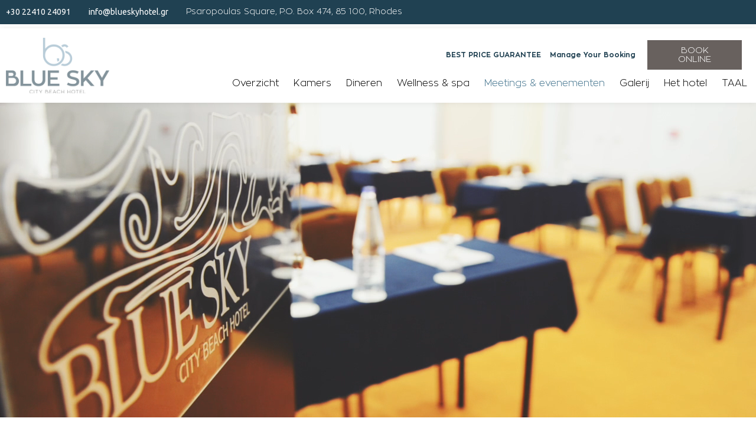

--- FILE ---
content_type: text/html; charset=UTF-8
request_url: https://blueskyhotel.gr/nl/meetings-events-netherlands/
body_size: 17191
content:
<!doctype html>
<html lang="nl-NL">
<head>
	<meta charset="UTF-8">
		<meta name="viewport" content="width=device-width, initial-scale=1">
	<link rel="profile" href="https://gmpg.org/xfn/11">
	<meta name='robots' content='index, follow, max-image-preview:large, max-snippet:-1, max-video-preview:-1' />
<link rel="alternate" href="https://blueskyhotel.gr/el/meetings-events-greek/" hreflang="el" />
<link rel="alternate" href="https://blueskyhotel.gr/de/meetings-events-deutsch/" hreflang="de" />
<link rel="alternate" href="https://blueskyhotel.gr/meetings-events/" hreflang="en" />
<link rel="alternate" href="https://blueskyhotel.gr/nl/meetings-events-netherlands/" hreflang="nl" />

	<!-- This site is optimized with the Yoast SEO plugin v19.7.1 - https://yoast.com/wordpress/plugins/seo/ -->
	<title>Organize Conferences, Meetings &amp; Social Events in Rhodes Town | Children&#039;s Birthday</title>
	<meta name="description" content="Rooms fully-equipped available for professional meetings and events. Hosting social events, such as children&#039;s birthday and parties, adult parties and more." />
	<link rel="canonical" href="https://blueskyhotel.gr/nl/meetings-events-netherlands/" />
	<meta property="og:locale" content="nl_NL" />
	<meta property="og:locale:alternate" content="el_GR" />
	<meta property="og:locale:alternate" content="de_DE" />
	<meta property="og:locale:alternate" content="en_GB" />
	<meta property="og:type" content="article" />
	<meta property="og:title" content="Organize Conferences, Meetings &amp; Social Events in Rhodes Town | Children&#039;s Birthday" />
	<meta property="og:description" content="Rooms fully-equipped available for professional meetings and events. Hosting social events, such as children&#039;s birthday and parties, adult parties and more." />
	<meta property="og:url" content="https://blueskyhotel.gr/nl/meetings-events-netherlands/" />
	<meta property="og:site_name" content="Blue Sky City Beach Hotel" />
	<meta property="article:publisher" content="https://www.facebook.com/blueskybeachhotelrhodes" />
	<meta property="article:modified_time" content="2021-03-08T12:21:11+00:00" />
	<meta property="og:image" content="https://blueskyhotel.gr/wp-content/uploads/meetings-10-min.jpg" />
	<meta property="og:image:width" content="1920" />
	<meta property="og:image:height" content="1164" />
	<meta property="og:image:type" content="image/jpeg" />
	<meta name="twitter:card" content="summary_large_image" />
	<meta name="twitter:site" content="@BlueSkyHotelGR" />
	<meta name="twitter:label1" content="Geschatte leestijd" />
	<meta name="twitter:data1" content="1 minuut" />
	<script type="application/ld+json" class="yoast-schema-graph">{"@context":"https://schema.org","@graph":[{"@type":"WebPage","@id":"https://blueskyhotel.gr/nl/meetings-events-netherlands/","url":"https://blueskyhotel.gr/nl/meetings-events-netherlands/","name":"Organize Conferences, Meetings & Social Events in Rhodes Town | Children's Birthday","isPartOf":{"@id":"https://blueskyhotel.gr/nl/home-netherlands/#website"},"primaryImageOfPage":{"@id":"https://blueskyhotel.gr/nl/meetings-events-netherlands/#primaryimage"},"image":{"@id":"https://blueskyhotel.gr/nl/meetings-events-netherlands/#primaryimage"},"thumbnailUrl":"https://blueskyhotel.gr/wp-content/uploads/meetings-10-min.jpg","datePublished":"2021-03-08T09:49:02+00:00","dateModified":"2021-03-08T12:21:11+00:00","description":"Rooms fully-equipped available for professional meetings and events. Hosting social events, such as children's birthday and parties, adult parties and more.","breadcrumb":{"@id":"https://blueskyhotel.gr/nl/meetings-events-netherlands/#breadcrumb"},"inLanguage":"nl","potentialAction":[{"@type":"ReadAction","target":["https://blueskyhotel.gr/nl/meetings-events-netherlands/"]}]},{"@type":"ImageObject","inLanguage":"nl","@id":"https://blueskyhotel.gr/nl/meetings-events-netherlands/#primaryimage","url":"https://blueskyhotel.gr/wp-content/uploads/meetings-10-min.jpg","contentUrl":"https://blueskyhotel.gr/wp-content/uploads/meetings-10-min.jpg","width":1920,"height":1164,"caption":"Meetings"},{"@type":"BreadcrumbList","@id":"https://blueskyhotel.gr/nl/meetings-events-netherlands/#breadcrumb","itemListElement":[{"@type":"ListItem","position":1,"name":"Home","item":"https://blueskyhotel.gr/nl/home-netherlands/"},{"@type":"ListItem","position":2,"name":"Meetings &#038; Events-Netherlands"}]},{"@type":"WebSite","@id":"https://blueskyhotel.gr/nl/home-netherlands/#website","url":"https://blueskyhotel.gr/nl/home-netherlands/","name":"Blue Sky City Beach Hotel","description":"4-star hotel in Rhodes town","publisher":{"@id":"https://blueskyhotel.gr/nl/home-netherlands/#organization"},"potentialAction":[{"@type":"SearchAction","target":{"@type":"EntryPoint","urlTemplate":"https://blueskyhotel.gr/nl/home-netherlands/?s={search_term_string}"},"query-input":"required name=search_term_string"}],"inLanguage":"nl"},{"@type":"Organization","@id":"https://blueskyhotel.gr/nl/home-netherlands/#organization","name":"Blue Sky City Beach Hotel - A 4-star Luxury Hotel in Rhodes Town","url":"https://blueskyhotel.gr/nl/home-netherlands/","sameAs":["https://www.instagram.com/blueskycitybeachhotel/","https://youtube.com/c/BlueskyhotelGr","https://www.facebook.com/blueskybeachhotelrhodes","https://twitter.com/BlueSkyHotelGR"],"logo":{"@type":"ImageObject","inLanguage":"nl","@id":"https://blueskyhotel.gr/nl/home-netherlands/#/schema/logo/image/","url":"https://blueskyhotel.gr/wp-content/uploads/blue-sky-city-beach-hotel-logo.svg","contentUrl":"https://blueskyhotel.gr/wp-content/uploads/blue-sky-city-beach-hotel-logo.svg","caption":"Blue Sky City Beach Hotel - A 4-star Luxury Hotel in Rhodes Town"},"image":{"@id":"https://blueskyhotel.gr/nl/home-netherlands/#/schema/logo/image/"}}]}</script>
	<!-- / Yoast SEO plugin. -->


<link rel='dns-prefetch' href='//s.w.org' />
<link rel='dns-prefetch' href='//www.googletagmanager.com' />
<link rel="alternate" type="application/rss+xml" title="Blue Sky City Beach Hotel &raquo; Feed" href="https://blueskyhotel.gr/nl/feed/" />
<script type="text/javascript">
window._wpemojiSettings = {"baseUrl":"https:\/\/s.w.org\/images\/core\/emoji\/14.0.0\/72x72\/","ext":".png","svgUrl":"https:\/\/s.w.org\/images\/core\/emoji\/14.0.0\/svg\/","svgExt":".svg","source":{"concatemoji":"https:\/\/blueskyhotel.gr\/wp-includes\/js\/wp-emoji-release.min.js?ver=6.0.3"}};
/*! This file is auto-generated */
!function(e,a,t){var n,r,o,i=a.createElement("canvas"),p=i.getContext&&i.getContext("2d");function s(e,t){var a=String.fromCharCode,e=(p.clearRect(0,0,i.width,i.height),p.fillText(a.apply(this,e),0,0),i.toDataURL());return p.clearRect(0,0,i.width,i.height),p.fillText(a.apply(this,t),0,0),e===i.toDataURL()}function c(e){var t=a.createElement("script");t.src=e,t.defer=t.type="text/javascript",a.getElementsByTagName("head")[0].appendChild(t)}for(o=Array("flag","emoji"),t.supports={everything:!0,everythingExceptFlag:!0},r=0;r<o.length;r++)t.supports[o[r]]=function(e){if(!p||!p.fillText)return!1;switch(p.textBaseline="top",p.font="600 32px Arial",e){case"flag":return s([127987,65039,8205,9895,65039],[127987,65039,8203,9895,65039])?!1:!s([55356,56826,55356,56819],[55356,56826,8203,55356,56819])&&!s([55356,57332,56128,56423,56128,56418,56128,56421,56128,56430,56128,56423,56128,56447],[55356,57332,8203,56128,56423,8203,56128,56418,8203,56128,56421,8203,56128,56430,8203,56128,56423,8203,56128,56447]);case"emoji":return!s([129777,127995,8205,129778,127999],[129777,127995,8203,129778,127999])}return!1}(o[r]),t.supports.everything=t.supports.everything&&t.supports[o[r]],"flag"!==o[r]&&(t.supports.everythingExceptFlag=t.supports.everythingExceptFlag&&t.supports[o[r]]);t.supports.everythingExceptFlag=t.supports.everythingExceptFlag&&!t.supports.flag,t.DOMReady=!1,t.readyCallback=function(){t.DOMReady=!0},t.supports.everything||(n=function(){t.readyCallback()},a.addEventListener?(a.addEventListener("DOMContentLoaded",n,!1),e.addEventListener("load",n,!1)):(e.attachEvent("onload",n),a.attachEvent("onreadystatechange",function(){"complete"===a.readyState&&t.readyCallback()})),(e=t.source||{}).concatemoji?c(e.concatemoji):e.wpemoji&&e.twemoji&&(c(e.twemoji),c(e.wpemoji)))}(window,document,window._wpemojiSettings);
</script>
<style type="text/css">
img.wp-smiley,
img.emoji {
	display: inline !important;
	border: none !important;
	box-shadow: none !important;
	height: 1em !important;
	width: 1em !important;
	margin: 0 0.07em !important;
	vertical-align: -0.1em !important;
	background: none !important;
	padding: 0 !important;
}
</style>
	<link rel='stylesheet' id='wp-block-library-css'  href='https://blueskyhotel.gr/wp-includes/css/dist/block-library/style.min.css?ver=6.0.3' type='text/css' media='all' />
<style id='global-styles-inline-css' type='text/css'>
body{--wp--preset--color--black: #000000;--wp--preset--color--cyan-bluish-gray: #abb8c3;--wp--preset--color--white: #ffffff;--wp--preset--color--pale-pink: #f78da7;--wp--preset--color--vivid-red: #cf2e2e;--wp--preset--color--luminous-vivid-orange: #ff6900;--wp--preset--color--luminous-vivid-amber: #fcb900;--wp--preset--color--light-green-cyan: #7bdcb5;--wp--preset--color--vivid-green-cyan: #00d084;--wp--preset--color--pale-cyan-blue: #8ed1fc;--wp--preset--color--vivid-cyan-blue: #0693e3;--wp--preset--color--vivid-purple: #9b51e0;--wp--preset--gradient--vivid-cyan-blue-to-vivid-purple: linear-gradient(135deg,rgba(6,147,227,1) 0%,rgb(155,81,224) 100%);--wp--preset--gradient--light-green-cyan-to-vivid-green-cyan: linear-gradient(135deg,rgb(122,220,180) 0%,rgb(0,208,130) 100%);--wp--preset--gradient--luminous-vivid-amber-to-luminous-vivid-orange: linear-gradient(135deg,rgba(252,185,0,1) 0%,rgba(255,105,0,1) 100%);--wp--preset--gradient--luminous-vivid-orange-to-vivid-red: linear-gradient(135deg,rgba(255,105,0,1) 0%,rgb(207,46,46) 100%);--wp--preset--gradient--very-light-gray-to-cyan-bluish-gray: linear-gradient(135deg,rgb(238,238,238) 0%,rgb(169,184,195) 100%);--wp--preset--gradient--cool-to-warm-spectrum: linear-gradient(135deg,rgb(74,234,220) 0%,rgb(151,120,209) 20%,rgb(207,42,186) 40%,rgb(238,44,130) 60%,rgb(251,105,98) 80%,rgb(254,248,76) 100%);--wp--preset--gradient--blush-light-purple: linear-gradient(135deg,rgb(255,206,236) 0%,rgb(152,150,240) 100%);--wp--preset--gradient--blush-bordeaux: linear-gradient(135deg,rgb(254,205,165) 0%,rgb(254,45,45) 50%,rgb(107,0,62) 100%);--wp--preset--gradient--luminous-dusk: linear-gradient(135deg,rgb(255,203,112) 0%,rgb(199,81,192) 50%,rgb(65,88,208) 100%);--wp--preset--gradient--pale-ocean: linear-gradient(135deg,rgb(255,245,203) 0%,rgb(182,227,212) 50%,rgb(51,167,181) 100%);--wp--preset--gradient--electric-grass: linear-gradient(135deg,rgb(202,248,128) 0%,rgb(113,206,126) 100%);--wp--preset--gradient--midnight: linear-gradient(135deg,rgb(2,3,129) 0%,rgb(40,116,252) 100%);--wp--preset--duotone--dark-grayscale: url('#wp-duotone-dark-grayscale');--wp--preset--duotone--grayscale: url('#wp-duotone-grayscale');--wp--preset--duotone--purple-yellow: url('#wp-duotone-purple-yellow');--wp--preset--duotone--blue-red: url('#wp-duotone-blue-red');--wp--preset--duotone--midnight: url('#wp-duotone-midnight');--wp--preset--duotone--magenta-yellow: url('#wp-duotone-magenta-yellow');--wp--preset--duotone--purple-green: url('#wp-duotone-purple-green');--wp--preset--duotone--blue-orange: url('#wp-duotone-blue-orange');--wp--preset--font-size--small: 13px;--wp--preset--font-size--medium: 20px;--wp--preset--font-size--large: 36px;--wp--preset--font-size--x-large: 42px;}.has-black-color{color: var(--wp--preset--color--black) !important;}.has-cyan-bluish-gray-color{color: var(--wp--preset--color--cyan-bluish-gray) !important;}.has-white-color{color: var(--wp--preset--color--white) !important;}.has-pale-pink-color{color: var(--wp--preset--color--pale-pink) !important;}.has-vivid-red-color{color: var(--wp--preset--color--vivid-red) !important;}.has-luminous-vivid-orange-color{color: var(--wp--preset--color--luminous-vivid-orange) !important;}.has-luminous-vivid-amber-color{color: var(--wp--preset--color--luminous-vivid-amber) !important;}.has-light-green-cyan-color{color: var(--wp--preset--color--light-green-cyan) !important;}.has-vivid-green-cyan-color{color: var(--wp--preset--color--vivid-green-cyan) !important;}.has-pale-cyan-blue-color{color: var(--wp--preset--color--pale-cyan-blue) !important;}.has-vivid-cyan-blue-color{color: var(--wp--preset--color--vivid-cyan-blue) !important;}.has-vivid-purple-color{color: var(--wp--preset--color--vivid-purple) !important;}.has-black-background-color{background-color: var(--wp--preset--color--black) !important;}.has-cyan-bluish-gray-background-color{background-color: var(--wp--preset--color--cyan-bluish-gray) !important;}.has-white-background-color{background-color: var(--wp--preset--color--white) !important;}.has-pale-pink-background-color{background-color: var(--wp--preset--color--pale-pink) !important;}.has-vivid-red-background-color{background-color: var(--wp--preset--color--vivid-red) !important;}.has-luminous-vivid-orange-background-color{background-color: var(--wp--preset--color--luminous-vivid-orange) !important;}.has-luminous-vivid-amber-background-color{background-color: var(--wp--preset--color--luminous-vivid-amber) !important;}.has-light-green-cyan-background-color{background-color: var(--wp--preset--color--light-green-cyan) !important;}.has-vivid-green-cyan-background-color{background-color: var(--wp--preset--color--vivid-green-cyan) !important;}.has-pale-cyan-blue-background-color{background-color: var(--wp--preset--color--pale-cyan-blue) !important;}.has-vivid-cyan-blue-background-color{background-color: var(--wp--preset--color--vivid-cyan-blue) !important;}.has-vivid-purple-background-color{background-color: var(--wp--preset--color--vivid-purple) !important;}.has-black-border-color{border-color: var(--wp--preset--color--black) !important;}.has-cyan-bluish-gray-border-color{border-color: var(--wp--preset--color--cyan-bluish-gray) !important;}.has-white-border-color{border-color: var(--wp--preset--color--white) !important;}.has-pale-pink-border-color{border-color: var(--wp--preset--color--pale-pink) !important;}.has-vivid-red-border-color{border-color: var(--wp--preset--color--vivid-red) !important;}.has-luminous-vivid-orange-border-color{border-color: var(--wp--preset--color--luminous-vivid-orange) !important;}.has-luminous-vivid-amber-border-color{border-color: var(--wp--preset--color--luminous-vivid-amber) !important;}.has-light-green-cyan-border-color{border-color: var(--wp--preset--color--light-green-cyan) !important;}.has-vivid-green-cyan-border-color{border-color: var(--wp--preset--color--vivid-green-cyan) !important;}.has-pale-cyan-blue-border-color{border-color: var(--wp--preset--color--pale-cyan-blue) !important;}.has-vivid-cyan-blue-border-color{border-color: var(--wp--preset--color--vivid-cyan-blue) !important;}.has-vivid-purple-border-color{border-color: var(--wp--preset--color--vivid-purple) !important;}.has-vivid-cyan-blue-to-vivid-purple-gradient-background{background: var(--wp--preset--gradient--vivid-cyan-blue-to-vivid-purple) !important;}.has-light-green-cyan-to-vivid-green-cyan-gradient-background{background: var(--wp--preset--gradient--light-green-cyan-to-vivid-green-cyan) !important;}.has-luminous-vivid-amber-to-luminous-vivid-orange-gradient-background{background: var(--wp--preset--gradient--luminous-vivid-amber-to-luminous-vivid-orange) !important;}.has-luminous-vivid-orange-to-vivid-red-gradient-background{background: var(--wp--preset--gradient--luminous-vivid-orange-to-vivid-red) !important;}.has-very-light-gray-to-cyan-bluish-gray-gradient-background{background: var(--wp--preset--gradient--very-light-gray-to-cyan-bluish-gray) !important;}.has-cool-to-warm-spectrum-gradient-background{background: var(--wp--preset--gradient--cool-to-warm-spectrum) !important;}.has-blush-light-purple-gradient-background{background: var(--wp--preset--gradient--blush-light-purple) !important;}.has-blush-bordeaux-gradient-background{background: var(--wp--preset--gradient--blush-bordeaux) !important;}.has-luminous-dusk-gradient-background{background: var(--wp--preset--gradient--luminous-dusk) !important;}.has-pale-ocean-gradient-background{background: var(--wp--preset--gradient--pale-ocean) !important;}.has-electric-grass-gradient-background{background: var(--wp--preset--gradient--electric-grass) !important;}.has-midnight-gradient-background{background: var(--wp--preset--gradient--midnight) !important;}.has-small-font-size{font-size: var(--wp--preset--font-size--small) !important;}.has-medium-font-size{font-size: var(--wp--preset--font-size--medium) !important;}.has-large-font-size{font-size: var(--wp--preset--font-size--large) !important;}.has-x-large-font-size{font-size: var(--wp--preset--font-size--x-large) !important;}
</style>
<link rel='stylesheet' id='cmplz-general-css'  href='https://blueskyhotel.gr/wp-content/plugins/complianz-gdpr/assets/css/cookieblocker.min.css?ver=1767041209' type='text/css' media='all' />
<link rel='stylesheet' id='parent-style-css'  href='https://blueskyhotel.gr/wp-content/themes/hello-elementor/style.css?ver=6.0.3' type='text/css' media='all' />
<link rel='stylesheet' id='hello-elementor-css'  href='https://blueskyhotel.gr/wp-content/themes/hello-elementor/style.min.css?ver=2.4.1' type='text/css' media='all' />
<link rel='stylesheet' id='hello-elementor-theme-style-css'  href='https://blueskyhotel.gr/wp-content/themes/hello-elementor/theme.min.css?ver=2.4.1' type='text/css' media='all' />
<link rel='stylesheet' id='elementor-icons-css'  href='https://blueskyhotel.gr/wp-content/plugins/elementor/assets/lib/eicons/css/elementor-icons.min.css?ver=5.16.0' type='text/css' media='all' />
<link rel='stylesheet' id='elementor-frontend-legacy-css'  href='https://blueskyhotel.gr/wp-content/plugins/elementor/assets/css/frontend-legacy.min.css?ver=3.7.8' type='text/css' media='all' />
<link rel='stylesheet' id='elementor-frontend-css'  href='https://blueskyhotel.gr/wp-content/plugins/elementor/assets/css/frontend.min.css?ver=3.7.8' type='text/css' media='all' />
<link rel='stylesheet' id='elementor-post-616-css'  href='https://blueskyhotel.gr/wp-content/uploads/elementor/css/post-616.css?ver=1751257057' type='text/css' media='all' />
<link rel='stylesheet' id='elementor-pro-css'  href='https://blueskyhotel.gr/wp-content/plugins/elementor-pro/assets/css/frontend.min.css?ver=3.0.7' type='text/css' media='all' />
<link rel='stylesheet' id='font-awesome-5-all-css'  href='https://blueskyhotel.gr/wp-content/plugins/elementor/assets/lib/font-awesome/css/all.min.css?ver=3.7.8' type='text/css' media='all' />
<link rel='stylesheet' id='font-awesome-4-shim-css'  href='https://blueskyhotel.gr/wp-content/plugins/elementor/assets/lib/font-awesome/css/v4-shims.min.css?ver=3.7.8' type='text/css' media='all' />
<link rel='stylesheet' id='elementor-global-css'  href='https://blueskyhotel.gr/wp-content/uploads/elementor/css/global.css?ver=1751257057' type='text/css' media='all' />
<link rel='stylesheet' id='elementor-post-2212-css'  href='https://blueskyhotel.gr/wp-content/uploads/elementor/css/post-2212.css?ver=1752905153' type='text/css' media='all' />
<link rel='stylesheet' id='elementor-post-171-css'  href='https://blueskyhotel.gr/wp-content/uploads/elementor/css/post-171.css?ver=1751257057' type='text/css' media='all' />
<link rel='stylesheet' id='elementor-post-222-css'  href='https://blueskyhotel.gr/wp-content/uploads/elementor/css/post-222.css?ver=1751257057' type='text/css' media='all' />
<link rel='stylesheet' id='google-fonts-1-css'  href='https://fonts.googleapis.com/css?family=Maven+Pro%3A100%2C100italic%2C200%2C200italic%2C300%2C300italic%2C400%2C400italic%2C500%2C500italic%2C600%2C600italic%2C700%2C700italic%2C800%2C800italic%2C900%2C900italic%7CLato%3A100%2C100italic%2C200%2C200italic%2C300%2C300italic%2C400%2C400italic%2C500%2C500italic%2C600%2C600italic%2C700%2C700italic%2C800%2C800italic%2C900%2C900italic%7CUbuntu%3A100%2C100italic%2C200%2C200italic%2C300%2C300italic%2C400%2C400italic%2C500%2C500italic%2C600%2C600italic%2C700%2C700italic%2C800%2C800italic%2C900%2C900italic&#038;display=auto&#038;ver=6.0.3' type='text/css' media='all' />
<script type='text/javascript' src='https://blueskyhotel.gr/wp-includes/js/jquery/jquery.min.js?ver=3.6.0' id='jquery-core-js'></script>
<script type='text/javascript' src='https://blueskyhotel.gr/wp-includes/js/jquery/jquery-migrate.min.js?ver=3.3.2' id='jquery-migrate-js'></script>
<script type='text/javascript' src='https://blueskyhotel.gr/wp-content/plugins/elementor/assets/lib/font-awesome/js/v4-shims.min.js?ver=3.7.8' id='font-awesome-4-shim-js'></script>
<link rel="https://api.w.org/" href="https://blueskyhotel.gr/wp-json/" /><link rel="alternate" type="application/json" href="https://blueskyhotel.gr/wp-json/wp/v2/pages/2212" /><link rel="EditURI" type="application/rsd+xml" title="RSD" href="https://blueskyhotel.gr/xmlrpc.php?rsd" />
<link rel="wlwmanifest" type="application/wlwmanifest+xml" href="https://blueskyhotel.gr/wp-includes/wlwmanifest.xml" /> 
<meta name="generator" content="WordPress 6.0.3" />
<link rel='shortlink' href='https://blueskyhotel.gr/?p=2212' />
<link rel="alternate" type="application/json+oembed" href="https://blueskyhotel.gr/wp-json/oembed/1.0/embed?url=https%3A%2F%2Fblueskyhotel.gr%2Fnl%2Fmeetings-events-netherlands%2F" />
<link rel="alternate" type="text/xml+oembed" href="https://blueskyhotel.gr/wp-json/oembed/1.0/embed?url=https%3A%2F%2Fblueskyhotel.gr%2Fnl%2Fmeetings-events-netherlands%2F&#038;format=xml" />
<meta name="generator" content="Site Kit by Google 1.170.0" /><!-- Google Tag Manager -->
<script>(function(w,d,s,l,i){w[l]=w[l]||[];w[l].push({'gtm.start':
new Date().getTime(),event:'gtm.js'});var f=d.getElementsByTagName(s)[0],
j=d.createElement(s),dl=l!='dataLayer'?'&l='+l:'';j.async=true;j.src=
'https://www.googletagmanager.com/gtm.js?id='+i+dl;f.parentNode.insertBefore(j,f);
})(window,document,'script','dataLayer','GTM-W78PV6');</script>
<!-- End Google Tag Manager -->		<script>
			document.documentElement.className = document.documentElement.className.replace( 'no-js', 'js' );
		</script>
				<style>
			.no-js img.lazyload { display: none; }
			figure.wp-block-image img.lazyloading { min-width: 150px; }
							.lazyload, .lazyloading { opacity: 0; }
				.lazyloaded {
					opacity: 1;
					transition: opacity 400ms;
					transition-delay: 0ms;
				}
					</style>
		<!-- Google Tag Manager -->
<script>(function(w,d,s,l,i){w[l]=w[l]||[];w[l].push({'gtm.start':
new Date().getTime(),event:'gtm.js'});var f=d.getElementsByTagName(s)[0],
j=d.createElement(s),dl=l!='dataLayer'?'&l='+l:'';j.async=true;j.src=
'https://www.googletagmanager.com/gtm.js?id='+i+dl;f.parentNode.insertBefore(j,f);
})(window,document,'script','dataLayer','GTM-P8RZJK4');</script>
<!-- End Google Tag Manager -->
<meta name="facebook-domain-verification" content="iua0g5c8k1jppuyu3cwiov0hiebcoi" /><link rel="icon" href="https://blueskyhotel.gr/wp-content/uploads/favicon.png" sizes="32x32" />
<link rel="icon" href="https://blueskyhotel.gr/wp-content/uploads/favicon.png" sizes="192x192" />
<link rel="apple-touch-icon" href="https://blueskyhotel.gr/wp-content/uploads/favicon.png" />
<meta name="msapplication-TileImage" content="https://blueskyhotel.gr/wp-content/uploads/favicon.png" />
		<style type="text/css" id="wp-custom-css">
			*{
	font-family: ZonaPro, sans-serif;
}


.elementor-lightbox .elementor-lightbox-item {
    padding: 10px;
}
    .dialog-type-lightbox .dialog-header, .dialog-type-lightbox .dialog-message{
        padding:10px;
    }
@media (max-width: 767px)
{
	
    .elementor-lightbox .elementor-lightbox-item {
    padding: 0;
}
    .dialog-type-lightbox .dialog-header, .dialog-type-lightbox .dialog-message{
        padding:0;
    }
}


@media screen and (min-width: 777px) {
li.sidebar.menu-item.menu-item-type-custom.menu-item-object-custom.menu-item-2859 , li.menu-item.menu-item-type-custom.menu-item-object-custom.menu-item-2862{
display:none;
}}

@media screen and (max-width: 775px) {
li.menu-item.menu-item-type-custom.menu-item-object-custom.menu-item-has-children.menu-item-2883 , li.menu-item.menu-item-type-custom.menu-item-object-custom.menu-item-2862{
display:none;
}
	.elementor-222 .elementor-element.elementor-element-254b8cd .elementor-button{
		background-color: #204152 !important;
	}
	.elementor-222 .elementor-element.elementor-element-1da3426 .elementor-button{
		background-color: #204152 !important;
	}
.elementor-171 .elementor-element.elementor-element-244e302:not(.elementor-motion-effects-element-type-background), .elementor-171 .elementor-element.elementor-element-244e302 > .elementor-motion-effects-container > .elementor-motion-effects-layer {
		background-color: #204152 !important;
	}	
	.elementor-222 .elementor-element.elementor-element-6cfb6c3 .elementor-button{
		background-color: #204152 !important;
		color: #FFF !important
	}	
}


		</style>
		</head>
<body data-cmplz=1 class="page-template page-template-elementor_header_footer page page-id-2212 wp-custom-logo elementor-default elementor-template-full-width elementor-kit-616 elementor-page elementor-page-2212">
<!-- Google Tag Manager (noscript) -->
<noscript><iframe src="https://www.googletagmanager.com/ns.html?id=GTM-P8RZJK4"
height="0" width="0" style="display:none;visibility:hidden"></iframe></noscript>
<!-- End Google Tag Manager (noscript) -->

<!-- Google Tag Manager (noscript) -->
<noscript><iframe 
height="0" width="0" style="display:none;visibility:hidden" data-src="https://www.googletagmanager.com/ns.html?id=GTM-W78PV6" class="lazyload" src="[data-uri]"></iframe></noscript>
<!-- End Google Tag Manager (noscript) --><svg xmlns="http://www.w3.org/2000/svg" viewBox="0 0 0 0" width="0" height="0" focusable="false" role="none" style="visibility: hidden; position: absolute; left: -9999px; overflow: hidden;" ><defs><filter id="wp-duotone-dark-grayscale"><feColorMatrix color-interpolation-filters="sRGB" type="matrix" values=" .299 .587 .114 0 0 .299 .587 .114 0 0 .299 .587 .114 0 0 .299 .587 .114 0 0 " /><feComponentTransfer color-interpolation-filters="sRGB" ><feFuncR type="table" tableValues="0 0.49803921568627" /><feFuncG type="table" tableValues="0 0.49803921568627" /><feFuncB type="table" tableValues="0 0.49803921568627" /><feFuncA type="table" tableValues="1 1" /></feComponentTransfer><feComposite in2="SourceGraphic" operator="in" /></filter></defs></svg><svg xmlns="http://www.w3.org/2000/svg" viewBox="0 0 0 0" width="0" height="0" focusable="false" role="none" style="visibility: hidden; position: absolute; left: -9999px; overflow: hidden;" ><defs><filter id="wp-duotone-grayscale"><feColorMatrix color-interpolation-filters="sRGB" type="matrix" values=" .299 .587 .114 0 0 .299 .587 .114 0 0 .299 .587 .114 0 0 .299 .587 .114 0 0 " /><feComponentTransfer color-interpolation-filters="sRGB" ><feFuncR type="table" tableValues="0 1" /><feFuncG type="table" tableValues="0 1" /><feFuncB type="table" tableValues="0 1" /><feFuncA type="table" tableValues="1 1" /></feComponentTransfer><feComposite in2="SourceGraphic" operator="in" /></filter></defs></svg><svg xmlns="http://www.w3.org/2000/svg" viewBox="0 0 0 0" width="0" height="0" focusable="false" role="none" style="visibility: hidden; position: absolute; left: -9999px; overflow: hidden;" ><defs><filter id="wp-duotone-purple-yellow"><feColorMatrix color-interpolation-filters="sRGB" type="matrix" values=" .299 .587 .114 0 0 .299 .587 .114 0 0 .299 .587 .114 0 0 .299 .587 .114 0 0 " /><feComponentTransfer color-interpolation-filters="sRGB" ><feFuncR type="table" tableValues="0.54901960784314 0.98823529411765" /><feFuncG type="table" tableValues="0 1" /><feFuncB type="table" tableValues="0.71764705882353 0.25490196078431" /><feFuncA type="table" tableValues="1 1" /></feComponentTransfer><feComposite in2="SourceGraphic" operator="in" /></filter></defs></svg><svg xmlns="http://www.w3.org/2000/svg" viewBox="0 0 0 0" width="0" height="0" focusable="false" role="none" style="visibility: hidden; position: absolute; left: -9999px; overflow: hidden;" ><defs><filter id="wp-duotone-blue-red"><feColorMatrix color-interpolation-filters="sRGB" type="matrix" values=" .299 .587 .114 0 0 .299 .587 .114 0 0 .299 .587 .114 0 0 .299 .587 .114 0 0 " /><feComponentTransfer color-interpolation-filters="sRGB" ><feFuncR type="table" tableValues="0 1" /><feFuncG type="table" tableValues="0 0.27843137254902" /><feFuncB type="table" tableValues="0.5921568627451 0.27843137254902" /><feFuncA type="table" tableValues="1 1" /></feComponentTransfer><feComposite in2="SourceGraphic" operator="in" /></filter></defs></svg><svg xmlns="http://www.w3.org/2000/svg" viewBox="0 0 0 0" width="0" height="0" focusable="false" role="none" style="visibility: hidden; position: absolute; left: -9999px; overflow: hidden;" ><defs><filter id="wp-duotone-midnight"><feColorMatrix color-interpolation-filters="sRGB" type="matrix" values=" .299 .587 .114 0 0 .299 .587 .114 0 0 .299 .587 .114 0 0 .299 .587 .114 0 0 " /><feComponentTransfer color-interpolation-filters="sRGB" ><feFuncR type="table" tableValues="0 0" /><feFuncG type="table" tableValues="0 0.64705882352941" /><feFuncB type="table" tableValues="0 1" /><feFuncA type="table" tableValues="1 1" /></feComponentTransfer><feComposite in2="SourceGraphic" operator="in" /></filter></defs></svg><svg xmlns="http://www.w3.org/2000/svg" viewBox="0 0 0 0" width="0" height="0" focusable="false" role="none" style="visibility: hidden; position: absolute; left: -9999px; overflow: hidden;" ><defs><filter id="wp-duotone-magenta-yellow"><feColorMatrix color-interpolation-filters="sRGB" type="matrix" values=" .299 .587 .114 0 0 .299 .587 .114 0 0 .299 .587 .114 0 0 .299 .587 .114 0 0 " /><feComponentTransfer color-interpolation-filters="sRGB" ><feFuncR type="table" tableValues="0.78039215686275 1" /><feFuncG type="table" tableValues="0 0.94901960784314" /><feFuncB type="table" tableValues="0.35294117647059 0.47058823529412" /><feFuncA type="table" tableValues="1 1" /></feComponentTransfer><feComposite in2="SourceGraphic" operator="in" /></filter></defs></svg><svg xmlns="http://www.w3.org/2000/svg" viewBox="0 0 0 0" width="0" height="0" focusable="false" role="none" style="visibility: hidden; position: absolute; left: -9999px; overflow: hidden;" ><defs><filter id="wp-duotone-purple-green"><feColorMatrix color-interpolation-filters="sRGB" type="matrix" values=" .299 .587 .114 0 0 .299 .587 .114 0 0 .299 .587 .114 0 0 .299 .587 .114 0 0 " /><feComponentTransfer color-interpolation-filters="sRGB" ><feFuncR type="table" tableValues="0.65098039215686 0.40392156862745" /><feFuncG type="table" tableValues="0 1" /><feFuncB type="table" tableValues="0.44705882352941 0.4" /><feFuncA type="table" tableValues="1 1" /></feComponentTransfer><feComposite in2="SourceGraphic" operator="in" /></filter></defs></svg><svg xmlns="http://www.w3.org/2000/svg" viewBox="0 0 0 0" width="0" height="0" focusable="false" role="none" style="visibility: hidden; position: absolute; left: -9999px; overflow: hidden;" ><defs><filter id="wp-duotone-blue-orange"><feColorMatrix color-interpolation-filters="sRGB" type="matrix" values=" .299 .587 .114 0 0 .299 .587 .114 0 0 .299 .587 .114 0 0 .299 .587 .114 0 0 " /><feComponentTransfer color-interpolation-filters="sRGB" ><feFuncR type="table" tableValues="0.098039215686275 1" /><feFuncG type="table" tableValues="0 0.66274509803922" /><feFuncB type="table" tableValues="0.84705882352941 0.41960784313725" /><feFuncA type="table" tableValues="1 1" /></feComponentTransfer><feComposite in2="SourceGraphic" operator="in" /></filter></defs></svg>		<div data-elementor-type="header" data-elementor-id="171" class="elementor elementor-171 elementor-location-header">
		<div class="elementor-section-wrap">
					<section class="elementor-section elementor-inner-section elementor-element elementor-element-b63907a elementor-section-content-middle elementor-hidden-phone elementor-section-boxed elementor-section-height-default elementor-section-height-default" data-id="b63907a" data-element_type="section" data-settings="{&quot;background_background&quot;:&quot;classic&quot;,&quot;sticky&quot;:&quot;top&quot;,&quot;sticky_on&quot;:[&quot;desktop&quot;,&quot;tablet&quot;,&quot;mobile&quot;],&quot;sticky_offset&quot;:0,&quot;sticky_effects_offset&quot;:0}" role="contentinfo">
						<div class="elementor-container elementor-column-gap-default">
							<div class="elementor-row">
					<div class="elementor-column elementor-col-50 elementor-inner-column elementor-element elementor-element-700ad1a" data-id="700ad1a" data-element_type="column">
			<div class="elementor-column-wrap elementor-element-populated">
							<div class="elementor-widget-wrap">
						<div class="elementor-element elementor-element-9a219eb elementor-icon-list--layout-inline elementor-mobile-align-center elementor-list-item-link-full_width elementor-widget elementor-widget-icon-list" data-id="9a219eb" data-element_type="widget" data-widget_type="icon-list.default">
				<div class="elementor-widget-container">
					<ul class="elementor-icon-list-items elementor-inline-items">
							<li class="elementor-icon-list-item elementor-inline-item">
										<span class="elementor-icon-list-text">+30 22410 24091</span>
									</li>
								<li class="elementor-icon-list-item elementor-inline-item">
										<span class="elementor-icon-list-text"><a href="/cdn-cgi/l/email-protection" class="__cf_email__" data-cfemail="4c25222a230c2e2039293f27352423382920622b3e">[email&#160;protected]</a></span>
									</li>
								<li class="elementor-icon-list-item elementor-inline-item">
											<a href="https://www.google.com/maps/place/Blue+Sky+City+Beach+Hotel/@36.449756,28.216184,15z/data=!4m8!3m7!1s0x0:0xb0fbb176994a106d!5m2!4m1!1i2!8m2!3d36.449756!4d28.216184" target="_blank">

											<span class="elementor-icon-list-text">Psaropoulas Square, P.O. Box 474, 85 100, Rhodes</span>
											</a>
									</li>
						</ul>
				</div>
				</div>
						</div>
					</div>
		</div>
				<div class="elementor-column elementor-col-50 elementor-inner-column elementor-element elementor-element-125f5ff" data-id="125f5ff" data-element_type="column">
			<div class="elementor-column-wrap">
							<div class="elementor-widget-wrap">
								</div>
					</div>
		</div>
								</div>
					</div>
		</section>
				<section class="elementor-section elementor-top-section elementor-element elementor-element-4fa33d8 elementor-section-content-middle elementor-hidden-phone elementor-section-boxed elementor-section-height-default elementor-section-height-default" data-id="4fa33d8" data-element_type="section" data-settings="{&quot;sticky&quot;:&quot;top&quot;,&quot;background_background&quot;:&quot;classic&quot;,&quot;sticky_offset&quot;:48,&quot;sticky_on&quot;:[&quot;desktop&quot;,&quot;tablet&quot;,&quot;mobile&quot;],&quot;sticky_effects_offset&quot;:0}">
						<div class="elementor-container elementor-column-gap-default">
							<div class="elementor-row">
					<div class="elementor-column elementor-col-33 elementor-top-column elementor-element elementor-element-820064f" data-id="820064f" data-element_type="column">
			<div class="elementor-column-wrap elementor-element-populated">
							<div class="elementor-widget-wrap">
						<div class="elementor-element elementor-element-95c4bd4 elementor-widget elementor-widget-theme-site-logo elementor-widget-image" data-id="95c4bd4" data-element_type="widget" role="img" title="Blue Sky City Beach Hotel - A 4-star hotel in Rhodes town" data-widget_type="theme-site-logo.default">
				<div class="elementor-widget-container">
								<div class="elementor-image">
													<a href="https://blueskyhotel.gr/nl/home-netherlands/">
							<img width="1" height="1"   alt="Blue Sky City Beach Hotel logo" data-src="https://blueskyhotel.gr/wp-content/uploads/blue-sky-city-beach-hotel-logo.svg" class="attachment-full size-full lazyload" src="[data-uri]" /><noscript><img width="1" height="1"   alt="Blue Sky City Beach Hotel logo" data-src="https://blueskyhotel.gr/wp-content/uploads/blue-sky-city-beach-hotel-logo.svg" class="attachment-full size-full lazyload" src="[data-uri]" /><noscript><img width="1" height="1"   alt="Blue Sky City Beach Hotel logo" data-src="https://blueskyhotel.gr/wp-content/uploads/blue-sky-city-beach-hotel-logo.svg" class="attachment-full size-full lazyload" src="[data-uri]" /><noscript><img width="1" height="1"   alt="Blue Sky City Beach Hotel logo" data-src="https://blueskyhotel.gr/wp-content/uploads/blue-sky-city-beach-hotel-logo.svg" class="attachment-full size-full lazyload" src="[data-uri]" /><noscript><img width="1" height="1" src="https://blueskyhotel.gr/wp-content/uploads/blue-sky-city-beach-hotel-logo.svg" class="attachment-full size-full" alt="Blue Sky City Beach Hotel logo" /></noscript></noscript></noscript></noscript>								</a>
														</div>
						</div>
				</div>
						</div>
					</div>
		</div>
				<div class="elementor-column elementor-col-66 elementor-top-column elementor-element elementor-element-0d58246" data-id="0d58246" data-element_type="column">
			<div class="elementor-column-wrap elementor-element-populated">
							<div class="elementor-widget-wrap">
						<section class="elementor-section elementor-inner-section elementor-element elementor-element-196f605 elementor-section-content-middle elementor-section-boxed elementor-section-height-default elementor-section-height-default" data-id="196f605" data-element_type="section">
						<div class="elementor-container elementor-column-gap-default">
							<div class="elementor-row">
					<div class="elementor-column elementor-col-33 elementor-inner-column elementor-element elementor-element-ce76db0" data-id="ce76db0" data-element_type="column">
			<div class="elementor-column-wrap">
							<div class="elementor-widget-wrap">
								</div>
					</div>
		</div>
				<div class="elementor-column elementor-col-33 elementor-inner-column elementor-element elementor-element-df9c3f3" data-id="df9c3f3" data-element_type="column">
			<div class="elementor-column-wrap elementor-element-populated">
							<div class="elementor-widget-wrap">
						<div class="elementor-element elementor-element-0423972 elementor-icon-list--layout-inline elementor-mobile-align-center elementor-align-right elementor-list-item-link-full_width elementor-widget elementor-widget-icon-list" data-id="0423972" data-element_type="widget" data-widget_type="icon-list.default">
				<div class="elementor-widget-container">
					<ul class="elementor-icon-list-items elementor-inline-items">
							<li class="elementor-icon-list-item elementor-inline-item">
										<span class="elementor-icon-list-text"><strong>BEST PRICE GUARANTEE</strong></span>
									</li>
								<li class="elementor-icon-list-item elementor-inline-item">
											<a href="https://blueskyhotel.reserve-online.net/?view=amend" target="_blank">

											<span class="elementor-icon-list-text"><strong>Manage Your Booking</strong></span>
											</a>
									</li>
						</ul>
				</div>
				</div>
						</div>
					</div>
		</div>
				<div class="elementor-column elementor-col-33 elementor-inner-column elementor-element elementor-element-4253c10" data-id="4253c10" data-element_type="column">
			<div class="elementor-column-wrap elementor-element-populated">
							<div class="elementor-widget-wrap">
						<div class="elementor-element elementor-element-12e5663 elementor-align-right elementor-widget elementor-widget-button" data-id="12e5663" data-element_type="widget" data-widget_type="button.default">
				<div class="elementor-widget-container">
					<div class="elementor-button-wrapper">
			<a href="https://blueskyhotel.reserve-online.net/" target="_blank" class="elementor-button-link elementor-button elementor-size-sm" role="button">
						<span class="elementor-button-content-wrapper">
						<span class="elementor-button-text">BOOK ONLINE</span>
		</span>
					</a>
		</div>
				</div>
				</div>
						</div>
					</div>
		</div>
								</div>
					</div>
		</section>
				<div class="elementor-element elementor-element-5b3a654 elementor-nav-menu__align-right elementor-nav-menu--indicator-none elementor-hidden-phone elementor-nav-menu--dropdown-none elementor-widget elementor-widget-nav-menu" data-id="5b3a654" data-element_type="widget" data-settings="{&quot;layout&quot;:&quot;horizontal&quot;}" data-widget_type="nav-menu.default">
				<div class="elementor-widget-container">
						<nav role="navigation" class="elementor-nav-menu--main elementor-nav-menu__container elementor-nav-menu--layout-horizontal e--pointer-none"><ul id="menu-1-5b3a654" class="elementor-nav-menu"><li class="menu-item menu-item-type-post_type menu-item-object-page menu-item-home menu-item-2352"><a href="https://blueskyhotel.gr/nl/home-netherlands/" class="elementor-item">Overzicht</a></li>
<li class="menu-item menu-item-type-custom menu-item-object-custom menu-item-has-children menu-item-2361"><a href="#" class="elementor-item elementor-item-anchor">Kamers</a>
<ul class="sub-menu elementor-nav-menu--dropdown">
	<li class="menu-item menu-item-type-post_type menu-item-object-page menu-item-2355"><a href="https://blueskyhotel.gr/nl/rooms-netherlands/" class="elementor-sub-item">Bekijk alle kamers</a></li>
	<li class="menu-item menu-item-type-post_type menu-item-object-page menu-item-2353"><a href="https://blueskyhotel.gr/nl/kamer-deluxe-met-zeezicht/" class="elementor-sub-item">Kamer Deluxe met zeezicht</a></li>
	<li class="menu-item menu-item-type-post_type menu-item-object-page menu-item-2349"><a href="https://blueskyhotel.gr/nl/deluxe-kamer-met-uitzicht-op-de-stad/" class="elementor-sub-item">Deluxe kamer met uitzicht op de stad</a></li>
</ul>
</li>
<li class="menu-item menu-item-type-post_type menu-item-object-page menu-item-2350"><a href="https://blueskyhotel.gr/nl/dining-netherlands/" class="elementor-item">Dineren</a></li>
<li class="menu-item menu-item-type-post_type menu-item-object-page menu-item-2360"><a href="https://blueskyhotel.gr/nl/fitness-netherlands/" class="elementor-item">Wellness &#038; spa</a></li>
<li class="menu-item menu-item-type-post_type menu-item-object-page current-menu-item page_item page-item-2212 current_page_item menu-item-2354"><a href="https://blueskyhotel.gr/nl/meetings-events-netherlands/" aria-current="page" class="elementor-item elementor-item-active">Meetings &#038; evenementen</a></li>
<li class="menu-item menu-item-type-post_type menu-item-object-page menu-item-2351"><a href="https://blueskyhotel.gr/nl/gallery-netherlands/" class="elementor-item">Galerij</a></li>
<li class="menu-item menu-item-type-post_type menu-item-object-page menu-item-2359"><a href="https://blueskyhotel.gr/nl/the-hotel-netherlands/" class="elementor-item">Het hotel</a></li>
<li class="menu-item menu-item-type-custom menu-item-object-custom menu-item-has-children menu-item-2344"><a href="#" class="elementor-item elementor-item-anchor">TAAL</a>
<ul class="sub-menu elementor-nav-menu--dropdown">
	<li class="lang-item lang-item-11 lang-item-el lang-item-first menu-item menu-item-type-custom menu-item-object-custom menu-item-2343-el"><a href="https://blueskyhotel.gr/el/meetings-events-greek/" hreflang="el" lang="el" class="elementor-sub-item"><img src="[data-uri]" alt="Ελληνικά" width="16" height="11" style="width: 16px; height: 11px;" /><span style="margin-left:0.3em;">Ελληνικά</span></a></li>
	<li class="lang-item lang-item-18 lang-item-de menu-item menu-item-type-custom menu-item-object-custom menu-item-2343-de"><a href="https://blueskyhotel.gr/de/meetings-events-deutsch/" hreflang="de-DE" lang="de-DE" class="elementor-sub-item"><img src="[data-uri]" alt="Deutsch" width="16" height="11" style="width: 16px; height: 11px;" /><span style="margin-left:0.3em;">Deutsch</span></a></li>
	<li class="lang-item lang-item-27 lang-item-en menu-item menu-item-type-custom menu-item-object-custom menu-item-2343-en"><a href="https://blueskyhotel.gr/meetings-events/" hreflang="en-GB" lang="en-GB" class="elementor-sub-item"><img src="[data-uri]" alt="English" width="16" height="11" style="width: 16px; height: 11px;" /><span style="margin-left:0.3em;">English</span></a></li>
</ul>
</li>
</ul></nav>
					<div class="elementor-menu-toggle" role="button" tabindex="0" aria-label="Menu Toggle" aria-expanded="false">
			<i class="eicon-menu-bar" aria-hidden="true"></i>
			<span class="elementor-screen-only">Menu</span>
		</div>
			<nav class="elementor-nav-menu--dropdown elementor-nav-menu__container" role="navigation" aria-hidden="true"><ul id="menu-2-5b3a654" class="elementor-nav-menu"><li class="menu-item menu-item-type-post_type menu-item-object-page menu-item-home menu-item-2352"><a href="https://blueskyhotel.gr/nl/home-netherlands/" class="elementor-item">Overzicht</a></li>
<li class="menu-item menu-item-type-custom menu-item-object-custom menu-item-has-children menu-item-2361"><a href="#" class="elementor-item elementor-item-anchor">Kamers</a>
<ul class="sub-menu elementor-nav-menu--dropdown">
	<li class="menu-item menu-item-type-post_type menu-item-object-page menu-item-2355"><a href="https://blueskyhotel.gr/nl/rooms-netherlands/" class="elementor-sub-item">Bekijk alle kamers</a></li>
	<li class="menu-item menu-item-type-post_type menu-item-object-page menu-item-2353"><a href="https://blueskyhotel.gr/nl/kamer-deluxe-met-zeezicht/" class="elementor-sub-item">Kamer Deluxe met zeezicht</a></li>
	<li class="menu-item menu-item-type-post_type menu-item-object-page menu-item-2349"><a href="https://blueskyhotel.gr/nl/deluxe-kamer-met-uitzicht-op-de-stad/" class="elementor-sub-item">Deluxe kamer met uitzicht op de stad</a></li>
</ul>
</li>
<li class="menu-item menu-item-type-post_type menu-item-object-page menu-item-2350"><a href="https://blueskyhotel.gr/nl/dining-netherlands/" class="elementor-item">Dineren</a></li>
<li class="menu-item menu-item-type-post_type menu-item-object-page menu-item-2360"><a href="https://blueskyhotel.gr/nl/fitness-netherlands/" class="elementor-item">Wellness &#038; spa</a></li>
<li class="menu-item menu-item-type-post_type menu-item-object-page current-menu-item page_item page-item-2212 current_page_item menu-item-2354"><a href="https://blueskyhotel.gr/nl/meetings-events-netherlands/" aria-current="page" class="elementor-item elementor-item-active">Meetings &#038; evenementen</a></li>
<li class="menu-item menu-item-type-post_type menu-item-object-page menu-item-2351"><a href="https://blueskyhotel.gr/nl/gallery-netherlands/" class="elementor-item">Galerij</a></li>
<li class="menu-item menu-item-type-post_type menu-item-object-page menu-item-2359"><a href="https://blueskyhotel.gr/nl/the-hotel-netherlands/" class="elementor-item">Het hotel</a></li>
<li class="menu-item menu-item-type-custom menu-item-object-custom menu-item-has-children menu-item-2344"><a href="#" class="elementor-item elementor-item-anchor">TAAL</a>
<ul class="sub-menu elementor-nav-menu--dropdown">
	<li class="lang-item lang-item-11 lang-item-el lang-item-first menu-item menu-item-type-custom menu-item-object-custom menu-item-2343-el"><a href="https://blueskyhotel.gr/el/meetings-events-greek/" hreflang="el" lang="el" class="elementor-sub-item"><img src="[data-uri]" alt="Ελληνικά" width="16" height="11" style="width: 16px; height: 11px;" /><span style="margin-left:0.3em;">Ελληνικά</span></a></li>
	<li class="lang-item lang-item-18 lang-item-de menu-item menu-item-type-custom menu-item-object-custom menu-item-2343-de"><a href="https://blueskyhotel.gr/de/meetings-events-deutsch/" hreflang="de-DE" lang="de-DE" class="elementor-sub-item"><img src="[data-uri]" alt="Deutsch" width="16" height="11" style="width: 16px; height: 11px;" /><span style="margin-left:0.3em;">Deutsch</span></a></li>
	<li class="lang-item lang-item-27 lang-item-en menu-item menu-item-type-custom menu-item-object-custom menu-item-2343-en"><a href="https://blueskyhotel.gr/meetings-events/" hreflang="en-GB" lang="en-GB" class="elementor-sub-item"><img src="[data-uri]" alt="English" width="16" height="11" style="width: 16px; height: 11px;" /><span style="margin-left:0.3em;">English</span></a></li>
</ul>
</li>
</ul></nav>
				</div>
				</div>
						</div>
					</div>
		</div>
								</div>
					</div>
		</section>
				<section class="elementor-section elementor-top-section elementor-element elementor-element-244e302 elementor-section-content-bottom elementor-hidden-desktop elementor-hidden-tablet elementor-section-boxed elementor-section-height-default elementor-section-height-default" data-id="244e302" data-element_type="section" data-settings="{&quot;background_background&quot;:&quot;classic&quot;,&quot;sticky&quot;:&quot;top&quot;,&quot;sticky_on&quot;:[&quot;mobile&quot;],&quot;sticky_offset&quot;:0,&quot;sticky_effects_offset&quot;:0}">
						<div class="elementor-container elementor-column-gap-default">
							<div class="elementor-row">
					<div class="elementor-column elementor-col-33 elementor-top-column elementor-element elementor-element-9d1bafe" data-id="9d1bafe" data-element_type="column">
			<div class="elementor-column-wrap elementor-element-populated">
							<div class="elementor-widget-wrap">
						<div class="elementor-element elementor-element-593402f elementor-widget elementor-widget-heading" data-id="593402f" data-element_type="widget" data-widget_type="heading.default">
				<div class="elementor-widget-container">
			<div class="elementor-heading-title elementor-size-default"><a href="#elementor-action%3Aaction%3Dpopup%3Aopen%26settings%3DeyJpZCI6IjIwMCIsInRvZ2dsZSI6ZmFsc2V9">MENU</a></div>		</div>
				</div>
						</div>
					</div>
		</div>
				<div class="elementor-column elementor-col-33 elementor-top-column elementor-element elementor-element-1d30de7" data-id="1d30de7" data-element_type="column">
			<div class="elementor-column-wrap elementor-element-populated">
							<div class="elementor-widget-wrap">
						<div class="elementor-element elementor-element-dc36a7c elementor-widget elementor-widget-theme-site-logo elementor-widget-image" data-id="dc36a7c" data-element_type="widget" role="img" title="Blue Sky City Beach Hotel - A 4-star hotel in Rhodes town" data-widget_type="theme-site-logo.default">
				<div class="elementor-widget-container">
								<div class="elementor-image">
													<a href="https://blueskyhotel.gr/nl/home-netherlands/">
							<img width="1" height="1"   alt="Blue Sky City Beach Hotel logo" data-src="https://blueskyhotel.gr/wp-content/uploads/blue-sky-city-beach-hotel-logo.svg" class="attachment-full size-full lazyload" src="[data-uri]" /><noscript><img width="1" height="1"   alt="Blue Sky City Beach Hotel logo" data-src="https://blueskyhotel.gr/wp-content/uploads/blue-sky-city-beach-hotel-logo.svg" class="attachment-full size-full lazyload" src="[data-uri]" /><noscript><img width="1" height="1"   alt="Blue Sky City Beach Hotel logo" data-src="https://blueskyhotel.gr/wp-content/uploads/blue-sky-city-beach-hotel-logo.svg" class="attachment-full size-full lazyload" src="[data-uri]" /><noscript><img width="1" height="1"   alt="Blue Sky City Beach Hotel logo" data-src="https://blueskyhotel.gr/wp-content/uploads/blue-sky-city-beach-hotel-logo.svg" class="attachment-full size-full lazyload" src="[data-uri]" /><noscript><img width="1" height="1" src="https://blueskyhotel.gr/wp-content/uploads/blue-sky-city-beach-hotel-logo.svg" class="attachment-full size-full" alt="Blue Sky City Beach Hotel logo" /></noscript></noscript></noscript></noscript>								</a>
														</div>
						</div>
				</div>
						</div>
					</div>
		</div>
				<div class="elementor-column elementor-col-33 elementor-top-column elementor-element elementor-element-29a88d5" data-id="29a88d5" data-element_type="column">
			<div class="elementor-column-wrap elementor-element-populated">
							<div class="elementor-widget-wrap">
						<div class="elementor-element elementor-element-ed0ea58 elementor-hidden-desktop elementor-hidden-tablet elementor-hidden-phone elementor-widget elementor-widget-heading" data-id="ed0ea58" data-element_type="widget" data-widget_type="heading.default">
				<div class="elementor-widget-container">
			<div class="elementor-heading-title elementor-size-default"><a href="tel:+302241024091u">CALL US</a></div>		</div>
				</div>
				<div class="elementor-element elementor-element-95688ef elementor-nav-menu--dropdown-none elementor-nav-menu__align-right elementor-nav-menu--indicator-classic elementor-widget elementor-widget-nav-menu" data-id="95688ef" data-element_type="widget" data-settings="{&quot;layout&quot;:&quot;horizontal&quot;}" data-widget_type="nav-menu.default">
				<div class="elementor-widget-container">
						<nav role="navigation" class="elementor-nav-menu--main elementor-nav-menu__container elementor-nav-menu--layout-horizontal e--pointer-none"><ul id="menu-1-95688ef" class="elementor-nav-menu"><li class="pll-parent-menu-item menu-item menu-item-type-custom menu-item-object-custom menu-item-has-children menu-item-2756"><a href="#pll_switcher" class="elementor-item elementor-item-anchor"><img src="[data-uri]" alt="Nederlands" width="16" height="11" style="width: 16px; height: 11px;" /></a>
<ul class="sub-menu elementor-nav-menu--dropdown">
	<li class="lang-item lang-item-11 lang-item-el lang-item-first menu-item menu-item-type-custom menu-item-object-custom menu-item-2756-el"><a href="https://blueskyhotel.gr/el/meetings-events-greek/" hreflang="el" lang="el" class="elementor-sub-item"><img src="[data-uri]" alt="Ελληνικά" width="16" height="11" style="width: 16px; height: 11px;" /></a></li>
	<li class="lang-item lang-item-18 lang-item-de menu-item menu-item-type-custom menu-item-object-custom menu-item-2756-de"><a href="https://blueskyhotel.gr/de/meetings-events-deutsch/" hreflang="de-DE" lang="de-DE" class="elementor-sub-item"><img src="[data-uri]" alt="Deutsch" width="16" height="11" style="width: 16px; height: 11px;" /></a></li>
	<li class="lang-item lang-item-27 lang-item-en menu-item menu-item-type-custom menu-item-object-custom menu-item-2756-en"><a href="https://blueskyhotel.gr/meetings-events/" hreflang="en-GB" lang="en-GB" class="elementor-sub-item"><img src="[data-uri]" alt="English" width="16" height="11" style="width: 16px; height: 11px;" /></a></li>
</ul>
</li>
</ul></nav>
					<div class="elementor-menu-toggle" role="button" tabindex="0" aria-label="Menu Toggle" aria-expanded="false">
			<i class="eicon-menu-bar" aria-hidden="true"></i>
			<span class="elementor-screen-only">Menu</span>
		</div>
			<nav class="elementor-nav-menu--dropdown elementor-nav-menu__container" role="navigation" aria-hidden="true"><ul id="menu-2-95688ef" class="elementor-nav-menu"><li class="pll-parent-menu-item menu-item menu-item-type-custom menu-item-object-custom menu-item-has-children menu-item-2756"><a href="#pll_switcher" class="elementor-item elementor-item-anchor"><img src="[data-uri]" alt="Nederlands" width="16" height="11" style="width: 16px; height: 11px;" /></a>
<ul class="sub-menu elementor-nav-menu--dropdown">
	<li class="lang-item lang-item-11 lang-item-el lang-item-first menu-item menu-item-type-custom menu-item-object-custom menu-item-2756-el"><a href="https://blueskyhotel.gr/el/meetings-events-greek/" hreflang="el" lang="el" class="elementor-sub-item"><img src="[data-uri]" alt="Ελληνικά" width="16" height="11" style="width: 16px; height: 11px;" /></a></li>
	<li class="lang-item lang-item-18 lang-item-de menu-item menu-item-type-custom menu-item-object-custom menu-item-2756-de"><a href="https://blueskyhotel.gr/de/meetings-events-deutsch/" hreflang="de-DE" lang="de-DE" class="elementor-sub-item"><img src="[data-uri]" alt="Deutsch" width="16" height="11" style="width: 16px; height: 11px;" /></a></li>
	<li class="lang-item lang-item-27 lang-item-en menu-item menu-item-type-custom menu-item-object-custom menu-item-2756-en"><a href="https://blueskyhotel.gr/meetings-events/" hreflang="en-GB" lang="en-GB" class="elementor-sub-item"><img src="[data-uri]" alt="English" width="16" height="11" style="width: 16px; height: 11px;" /></a></li>
</ul>
</li>
</ul></nav>
				</div>
				</div>
						</div>
					</div>
		</div>
								</div>
					</div>
		</section>
				</div>
		</div>
				<div data-elementor-type="wp-page" data-elementor-id="2212" class="elementor elementor-2212">
						<div class="elementor-inner">
				<div class="elementor-section-wrap">
									<section class="elementor-section elementor-top-section elementor-element elementor-element-2336c1b elementor-section-height-min-height elementor-section-boxed elementor-section-height-default elementor-section-items-middle" data-id="2336c1b" data-element_type="section" data-settings="{&quot;background_background&quot;:&quot;video&quot;,&quot;background_video_link&quot;:&quot;\/wp-content\/uploads\/events.mp4&quot;,&quot;background_play_on_mobile&quot;:&quot;yes&quot;}" role="banner">
								<div class="elementor-background-video-container">
													<video class="elementor-background-video-hosted elementor-html5-video" autoplay muted playsinline loop></video>
											</div>
								<div class="elementor-container elementor-column-gap-default">
							<div class="elementor-row">
					<div class="elementor-column elementor-col-100 elementor-top-column elementor-element elementor-element-8f13bb8" data-id="8f13bb8" data-element_type="column">
			<div class="elementor-column-wrap">
							<div class="elementor-widget-wrap">
								</div>
					</div>
		</div>
								</div>
					</div>
		</section>
				<section class="elementor-section elementor-top-section elementor-element elementor-element-9042ac7 elementor-section-boxed elementor-section-height-default elementor-section-height-default" data-id="9042ac7" data-element_type="section">
						<div class="elementor-container elementor-column-gap-default">
							<div class="elementor-row">
					<div class="elementor-column elementor-col-100 elementor-top-column elementor-element elementor-element-c62bee6" data-id="c62bee6" data-element_type="column">
			<div class="elementor-column-wrap elementor-element-populated">
							<div class="elementor-widget-wrap">
						<div class="elementor-element elementor-element-f6dded4 elementor-widget elementor-widget-heading" data-id="f6dded4" data-element_type="widget" data-widget_type="heading.default">
				<div class="elementor-widget-container">
			<h1 class="elementor-heading-title elementor-size-default">Bijeenkomsten en evenementen</h1>		</div>
				</div>
				<div class="elementor-element elementor-element-5934e8d elementor-widget elementor-widget-heading" data-id="5934e8d" data-element_type="widget" data-widget_type="heading.default">
				<div class="elementor-widget-container">
			<h2 class="elementor-heading-title elementor-size-default">Organiseer conferenties en sociale evenementen</h2>		</div>
				</div>
				<div class="elementor-element elementor-element-e9cca48 elementor-hidden-phone elementor-widget elementor-widget-spacer" data-id="e9cca48" data-element_type="widget" data-widget_type="spacer.default">
				<div class="elementor-widget-container">
					<div class="elementor-spacer">
			<div class="elementor-spacer-inner"></div>
		</div>
				</div>
				</div>
				<div class="elementor-element elementor-element-655783a elementor-widget elementor-widget-text-editor" data-id="655783a" data-element_type="widget" data-widget_type="text-editor.default">
				<div class="elementor-widget-container">
								<div class="elementor-text-editor elementor-clearfix">
				<p><span style="font-size: large;">Het Blue Sky City Beach Hotel is de ideale keuze voor het organiseren van conferenties en evenementen.</span></p><p><span style="font-size: large;">Onze professionaliteit en de beschikbaarheid van up &#8211; to &#8211; date uitgeruste faciliteiten is een garantie voor succes. In het hotel zijn hiervoor twee multifunctionele zalen beschikbaar, evenals de ondersteuning van het businesscentrum, dat grotendeels aan uw wensen kan voldoen.</span></p><p></p>					</div>
						</div>
				</div>
						</div>
					</div>
		</div>
								</div>
					</div>
		</section>
				<section class="elementor-section elementor-top-section elementor-element elementor-element-0897e1a elementor-section-content-middle elementor-section-boxed elementor-section-height-default elementor-section-height-default" data-id="0897e1a" data-element_type="section" data-settings="{&quot;background_background&quot;:&quot;classic&quot;}">
						<div class="elementor-container elementor-column-gap-default">
							<div class="elementor-row">
					<div class="elementor-column elementor-col-50 elementor-top-column elementor-element elementor-element-1ca20c3" data-id="1ca20c3" data-element_type="column">
			<div class="elementor-column-wrap elementor-element-populated">
							<div class="elementor-widget-wrap">
						<div class="elementor-element elementor-element-e627cbe elementor-widget elementor-widget-image-carousel" data-id="e627cbe" data-element_type="widget" data-settings="{&quot;slides_to_show&quot;:&quot;1&quot;,&quot;slides_to_show_tablet&quot;:&quot;2&quot;,&quot;navigation&quot;:&quot;none&quot;,&quot;autoplay&quot;:&quot;yes&quot;,&quot;pause_on_hover&quot;:&quot;yes&quot;,&quot;pause_on_interaction&quot;:&quot;yes&quot;,&quot;autoplay_speed&quot;:5000,&quot;infinite&quot;:&quot;yes&quot;,&quot;effect&quot;:&quot;slide&quot;,&quot;speed&quot;:500}" data-widget_type="image-carousel.default">
				<div class="elementor-widget-container">
					<div class="elementor-image-carousel-wrapper swiper-container" dir="ltr">
			<div class="elementor-image-carousel swiper-wrapper">
								<div class="swiper-slide"><a data-elementor-open-lightbox="yes" data-elementor-lightbox-slideshow="e627cbe" data-elementor-lightbox-title="Conference Room" e-action-hash="#elementor-action%3Aaction%3Dlightbox%26settings%3DeyJpZCI6MzYwLCJ1cmwiOiJodHRwczpcL1wvYmx1ZXNreWhvdGVsLmdyXC93cC1jb250ZW50XC91cGxvYWRzXC9tZWV0aW5ncy0wMi1taW4uanBnIiwic2xpZGVzaG93IjoiZTYyN2NiZSJ9" href="https://blueskyhotel.gr/wp-content/uploads/meetings-02-min.jpg"><figure class="swiper-slide-inner"><img   alt="Conference Room" data-src="https://blueskyhotel.gr/wp-content/uploads/meetings-02-min-768x512.jpg" class="swiper-slide-image lazyload" src="[data-uri]" /><noscript><img class="swiper-slide-image" src="https://blueskyhotel.gr/wp-content/uploads/meetings-02-min-768x512.jpg" alt="Conference Room" /></noscript></figure></a></div><div class="swiper-slide"><a data-elementor-open-lightbox="yes" data-elementor-lightbox-slideshow="e627cbe" data-elementor-lightbox-title="Conference Room" e-action-hash="#elementor-action%3Aaction%3Dlightbox%26settings%3DeyJpZCI6MzU4LCJ1cmwiOiJodHRwczpcL1wvYmx1ZXNreWhvdGVsLmdyXC93cC1jb250ZW50XC91cGxvYWRzXC9tZWV0aW5ncy0wMS1taW4uanBnIiwic2xpZGVzaG93IjoiZTYyN2NiZSJ9" href="https://blueskyhotel.gr/wp-content/uploads/meetings-01-min.jpg"><figure class="swiper-slide-inner"><img   alt="Conference Room" data-src="https://blueskyhotel.gr/wp-content/uploads/meetings-01-min-768x512.jpg" class="swiper-slide-image lazyload" src="[data-uri]" /><noscript><img class="swiper-slide-image" src="https://blueskyhotel.gr/wp-content/uploads/meetings-01-min-768x512.jpg" alt="Conference Room" /></noscript></figure></a></div><div class="swiper-slide"><a data-elementor-open-lightbox="yes" data-elementor-lightbox-slideshow="e627cbe" data-elementor-lightbox-title="Meeting Room" e-action-hash="#elementor-action%3Aaction%3Dlightbox%26settings%3DeyJpZCI6MzYzLCJ1cmwiOiJodHRwczpcL1wvYmx1ZXNreWhvdGVsLmdyXC93cC1jb250ZW50XC91cGxvYWRzXC9tZWV0aW5ncy0wNS1taW4uanBnIiwic2xpZGVzaG93IjoiZTYyN2NiZSJ9" href="https://blueskyhotel.gr/wp-content/uploads/meetings-05-min.jpg"><figure class="swiper-slide-inner"><img   alt="Meeting Room" data-src="https://blueskyhotel.gr/wp-content/uploads/meetings-05-min-768x512.jpg" class="swiper-slide-image lazyload" src="[data-uri]" /><noscript><img class="swiper-slide-image" src="https://blueskyhotel.gr/wp-content/uploads/meetings-05-min-768x512.jpg" alt="Meeting Room" /></noscript></figure></a></div>			</div>
																</div>
				</div>
				</div>
						</div>
					</div>
		</div>
				<div class="elementor-column elementor-col-50 elementor-top-column elementor-element elementor-element-97dce4d" data-id="97dce4d" data-element_type="column">
			<div class="elementor-column-wrap elementor-element-populated">
							<div class="elementor-widget-wrap">
						<div class="elementor-element elementor-element-1f2dc0d elementor-widget elementor-widget-heading" data-id="1f2dc0d" data-element_type="widget" data-widget_type="heading.default">
				<div class="elementor-widget-container">
			<h2 class="elementor-heading-title elementor-size-default">Conferenties – professional meetings</h2>		</div>
				</div>
				<div class="elementor-element elementor-element-1391cf3 elementor-widget-divider--view-line elementor-widget elementor-widget-divider" data-id="1391cf3" data-element_type="widget" data-widget_type="divider.default">
				<div class="elementor-widget-container">
					<div class="elementor-divider">
			<span class="elementor-divider-separator">
						</span>
		</div>
				</div>
				</div>
				<div class="elementor-element elementor-element-2c6c244 elementor-widget elementor-widget-text-editor" data-id="2c6c244" data-element_type="widget" data-widget_type="text-editor.default">
				<div class="elementor-widget-container">
								<div class="elementor-text-editor elementor-clearfix">
				<p><span style="font-size: large;">De volledig uitgeruste zalen van het Blue Sky City Beach Hotel zijn ideaal voor het organiseren van conferenties en bijeenkomsten.</span></p><p><span style="font-size: large;">De Blue Wave zaal heeft een capaciteit van 150 plaatsen ( theateropstelling ) of 120 plaatsen ( schoolopstelling ).</span></p><p><span style="font-size: large;">Het hotel beschikt eveneens over een meeting room voor maximaal 8 personen en tevens is er een volledig uitgerust kantoor voor privé – bijeenkomsten en secretariële ondersteuning.</span></p><p></p>					</div>
						</div>
				</div>
						</div>
					</div>
		</div>
								</div>
					</div>
		</section>
				<section class="elementor-section elementor-top-section elementor-element elementor-element-8e1c407 elementor-section-content-middle elementor-reverse-tablet elementor-reverse-mobile elementor-section-boxed elementor-section-height-default elementor-section-height-default" data-id="8e1c407" data-element_type="section">
						<div class="elementor-container elementor-column-gap-default">
							<div class="elementor-row">
					<div class="elementor-column elementor-col-50 elementor-top-column elementor-element elementor-element-8a446a0" data-id="8a446a0" data-element_type="column">
			<div class="elementor-column-wrap elementor-element-populated">
							<div class="elementor-widget-wrap">
						<div class="elementor-element elementor-element-e29583c elementor-widget elementor-widget-heading" data-id="e29583c" data-element_type="widget" data-widget_type="heading.default">
				<div class="elementor-widget-container">
			<h2 class="elementor-heading-title elementor-size-default">Sociale gebeurtenissen</h2>		</div>
				</div>
				<div class="elementor-element elementor-element-c7674b5 elementor-widget-divider--view-line elementor-widget elementor-widget-divider" data-id="c7674b5" data-element_type="widget" data-widget_type="divider.default">
				<div class="elementor-widget-container">
					<div class="elementor-divider">
			<span class="elementor-divider-separator">
						</span>
		</div>
				</div>
				</div>
				<div class="elementor-element elementor-element-4d37d8d elementor-widget elementor-widget-text-editor" data-id="4d37d8d" data-element_type="widget" data-widget_type="text-editor.default">
				<div class="elementor-widget-container">
								<div class="elementor-text-editor elementor-clearfix">
				<p><span style="font-size: large;">Een elegante multifunctionele ruimte kan worden ingericht voor speciale gelegenheden.</span></p><p><span style="font-size: large;">Deze ruimte kan bijvoorbeeld gebruikt worden voor:</span></p><p><span style="font-size: large;">&#8211; Kinderpartijtjes ( met een dansvloer, dj en bar )</span></p><p><span style="font-size: large;">&#8211; Party’s voor volwassenen ( met een dansvloer, dj en bar )</span></p><p><span style="font-size: large;">&#8211; Speciale gelegenheden ( verloving, bruiloft )</span></p><p><span style="font-size: large;">&#8211; In de Blue Wave zaal kan een banquet voor maximaal 100 personen </span><span style="font-size: large;">georganiseerd worden.</span></p>					</div>
						</div>
				</div>
						</div>
					</div>
		</div>
				<div class="elementor-column elementor-col-50 elementor-top-column elementor-element elementor-element-8b65820" data-id="8b65820" data-element_type="column">
			<div class="elementor-column-wrap elementor-element-populated">
							<div class="elementor-widget-wrap">
						<div class="elementor-element elementor-element-685cbde elementor-widget elementor-widget-image-carousel" data-id="685cbde" data-element_type="widget" data-settings="{&quot;slides_to_show&quot;:&quot;1&quot;,&quot;slides_to_show_tablet&quot;:&quot;2&quot;,&quot;navigation&quot;:&quot;none&quot;,&quot;autoplay&quot;:&quot;yes&quot;,&quot;pause_on_hover&quot;:&quot;yes&quot;,&quot;pause_on_interaction&quot;:&quot;yes&quot;,&quot;autoplay_speed&quot;:5000,&quot;infinite&quot;:&quot;yes&quot;,&quot;effect&quot;:&quot;slide&quot;,&quot;speed&quot;:500}" data-widget_type="image-carousel.default">
				<div class="elementor-widget-container">
					<div class="elementor-image-carousel-wrapper swiper-container" dir="ltr">
			<div class="elementor-image-carousel swiper-wrapper">
								<div class="swiper-slide"><figure class="swiper-slide-inner"><img   alt="Kids Party" data-src="https://blueskyhotel.gr/wp-content/uploads/kids-party-min.jpg" class="swiper-slide-image lazyload" src="[data-uri]" /><noscript><img class="swiper-slide-image" src="https://blueskyhotel.gr/wp-content/uploads/kids-party-min.jpg" alt="Kids Party" /></noscript></figure></div><div class="swiper-slide"><figure class="swiper-slide-inner"><img   alt="Social Events" data-src="https://blueskyhotel.gr/wp-content/uploads/social-events-min-768x512.jpg" class="swiper-slide-image lazyload" src="[data-uri]" /><noscript><img class="swiper-slide-image" src="https://blueskyhotel.gr/wp-content/uploads/social-events-min-768x512.jpg" alt="Social Events" /></noscript></figure></div>			</div>
																</div>
				</div>
				</div>
						</div>
					</div>
		</div>
								</div>
					</div>
		</section>
									</div>
			</div>
					</div>
				<div data-elementor-type="footer" data-elementor-id="222" class="elementor elementor-222 elementor-location-footer">
		<div class="elementor-section-wrap">
					<section class="elementor-section elementor-top-section elementor-element elementor-element-caf9e20 elementor-hidden-phone elementor-section-boxed elementor-section-height-default elementor-section-height-default" data-id="caf9e20" data-element_type="section" data-settings="{&quot;background_background&quot;:&quot;classic&quot;}">
						<div class="elementor-container elementor-column-gap-default">
							<div class="elementor-row">
					<div class="elementor-column elementor-col-100 elementor-top-column elementor-element elementor-element-6e5a7f4" data-id="6e5a7f4" data-element_type="column">
			<div class="elementor-column-wrap elementor-element-populated">
							<div class="elementor-widget-wrap">
						<section class="elementor-section elementor-inner-section elementor-element elementor-element-3e23ad1 elementor-section-content-middle elementor-section-boxed elementor-section-height-default elementor-section-height-default" data-id="3e23ad1" data-element_type="section">
						<div class="elementor-container elementor-column-gap-default">
							<div class="elementor-row">
					<div class="elementor-column elementor-col-33 elementor-inner-column elementor-element elementor-element-7f813e7" data-id="7f813e7" data-element_type="column">
			<div class="elementor-column-wrap elementor-element-populated">
							<div class="elementor-widget-wrap">
						<div class="elementor-element elementor-element-a64db12 elementor-widget elementor-widget-theme-site-logo elementor-widget-image" data-id="a64db12" data-element_type="widget" data-widget_type="theme-site-logo.default">
				<div class="elementor-widget-container">
								<div class="elementor-image">
													<a href="https://blueskyhotel.gr/nl/home-netherlands/">
							<img width="1" height="1"   alt="Blue Sky City Beach Hotel logo" data-src="https://blueskyhotel.gr/wp-content/uploads/blue-sky-city-beach-hotel-logo.svg" class="attachment-full size-full lazyload" src="[data-uri]" /><noscript><img width="1" height="1"   alt="Blue Sky City Beach Hotel logo" data-src="https://blueskyhotel.gr/wp-content/uploads/blue-sky-city-beach-hotel-logo.svg" class="attachment-full size-full lazyload" src="[data-uri]" /><noscript><img width="1" height="1"   alt="Blue Sky City Beach Hotel logo" data-src="https://blueskyhotel.gr/wp-content/uploads/blue-sky-city-beach-hotel-logo.svg" class="attachment-full size-full lazyload" src="[data-uri]" /><noscript><img width="1" height="1"   alt="Blue Sky City Beach Hotel logo" data-src="https://blueskyhotel.gr/wp-content/uploads/blue-sky-city-beach-hotel-logo.svg" class="attachment-full size-full lazyload" src="[data-uri]" /><noscript><img width="1" height="1" src="https://blueskyhotel.gr/wp-content/uploads/blue-sky-city-beach-hotel-logo.svg" class="attachment-full size-full" alt="Blue Sky City Beach Hotel logo" /></noscript></noscript></noscript></noscript>								</a>
														</div>
						</div>
				</div>
				<div class="elementor-element elementor-element-50f7ef4 elementor-icon-list--layout-traditional elementor-list-item-link-full_width elementor-widget elementor-widget-icon-list" data-id="50f7ef4" data-element_type="widget" data-widget_type="icon-list.default">
				<div class="elementor-widget-container">
					<ul class="elementor-icon-list-items">
							<li class="elementor-icon-list-item">
										<span class="elementor-icon-list-text">Psaropoulas Square, P.O. Box 474, 85 100, Rhodes </span>
									</li>
								<li class="elementor-icon-list-item">
										<span class="elementor-icon-list-text">tel: +30 22410 24091</span>
									</li>
								<li class="elementor-icon-list-item">
										<span class="elementor-icon-list-text">fax: +30 22410 22362</span>
									</li>
								<li class="elementor-icon-list-item">
										<span class="elementor-icon-list-text"><a href="/cdn-cgi/l/email-protection" class="__cf_email__" data-cfemail="6900070f06290b051c0c1a021001061d0c05470e1b">[email&#160;protected]</a></span>
									</li>
						</ul>
				</div>
				</div>
						</div>
					</div>
		</div>
				<div class="elementor-column elementor-col-33 elementor-inner-column elementor-element elementor-element-0156068" data-id="0156068" data-element_type="column">
			<div class="elementor-column-wrap elementor-element-populated">
							<div class="elementor-widget-wrap">
						<div class="elementor-element elementor-element-11bcd25 elementor-hidden-desktop elementor-hidden-tablet elementor-hidden-phone elementor-widget elementor-widget-heading" data-id="11bcd25" data-element_type="widget" data-widget_type="heading.default">
				<div class="elementor-widget-container">
			<p class="elementor-heading-title elementor-size-default">This project has been supported by</p>		</div>
				</div>
				<div class="elementor-element elementor-element-377da52 elementor-widget__width-auto elementor-widget-tablet__width-initial elementor-widget elementor-widget-image" data-id="377da52" data-element_type="widget" data-widget_type="image.default">
				<div class="elementor-widget-container">
								<div class="elementor-image">
													<a href="https://blueskyhotel.gr/health-first/" target="_blank">
							<img width="450" height="270"   alt="Health First Certificate" data-srcset="https://blueskyhotel.gr/wp-content/uploads/0001-2-1-1.jpg 450w, https://blueskyhotel.gr/wp-content/uploads/0001-2-1-1-420x252.jpg 420w"  data-src="https://blueskyhotel.gr/wp-content/uploads/0001-2-1-1.jpg" data-sizes="(max-width: 450px) 100vw, 450px" class="attachment-full size-full lazyload" src="[data-uri]" /><noscript><img width="450" height="270" src="https://blueskyhotel.gr/wp-content/uploads/0001-2-1-1.jpg" class="attachment-full size-full" alt="Health First Certificate" srcset="https://blueskyhotel.gr/wp-content/uploads/0001-2-1-1.jpg 450w, https://blueskyhotel.gr/wp-content/uploads/0001-2-1-1-420x252.jpg 420w" sizes="(max-width: 450px) 100vw, 450px" /></noscript>								</a>
														</div>
						</div>
				</div>
				<div class="elementor-element elementor-element-f58680f elementor-widget__width-auto elementor-widget-tablet__width-initial elementor-widget elementor-widget-image" data-id="f58680f" data-element_type="widget" data-widget_type="image.default">
				<div class="elementor-widget-container">
								<div class="elementor-image">
													<a href="https://blueskyhotel.gr/health-first/" target="_blank">
							<img width="450" height="278"   alt="Health First Sticker" data-srcset="https://blueskyhotel.gr/wp-content/uploads/0001-1-2.jpg 450w, https://blueskyhotel.gr/wp-content/uploads/0001-1-2-420x259.jpg 420w"  data-src="https://blueskyhotel.gr/wp-content/uploads/0001-1-2.jpg" data-sizes="(max-width: 450px) 100vw, 450px" class="attachment-full size-full lazyload" src="[data-uri]" /><noscript><img width="450" height="278" src="https://blueskyhotel.gr/wp-content/uploads/0001-1-2.jpg" class="attachment-full size-full" alt="Health First Sticker" srcset="https://blueskyhotel.gr/wp-content/uploads/0001-1-2.jpg 450w, https://blueskyhotel.gr/wp-content/uploads/0001-1-2-420x259.jpg 420w" sizes="(max-width: 450px) 100vw, 450px" /></noscript>								</a>
														</div>
						</div>
				</div>
				<div class="elementor-element elementor-element-d75e2b7 elementor-widget__width-auto elementor-widget-tablet__width-auto elementor-hidden-desktop elementor-hidden-tablet elementor-hidden-phone elementor-widget elementor-widget-image" data-id="d75e2b7" data-element_type="widget" data-widget_type="image.default">
				<div class="elementor-widget-container">
								<div class="elementor-image">
													<a href="https://blueskyhotel.codnext.com/wp-content/uploads/enisxisi-touristikwn-mme-web.pdf" target="_blank">
							<img width="1" height="1"   alt="ΕΣΠΑ 2014-2020" data-src="https://blueskyhotel.gr/wp-content/uploads/espa-2014-2020.svg" class="attachment-full size-full lazyload" src="[data-uri]" /><noscript><img width="1" height="1" src="https://blueskyhotel.gr/wp-content/uploads/espa-2014-2020.svg" class="attachment-full size-full" alt="ΕΣΠΑ 2014-2020" /></noscript>								</a>
														</div>
						</div>
				</div>
				<div class="elementor-element elementor-element-42e2c2a elementor-widget__width-auto elementor-widget-tablet__width-auto elementor-hidden-desktop elementor-hidden-tablet elementor-hidden-phone elementor-widget elementor-widget-image" data-id="42e2c2a" data-element_type="widget" data-widget_type="image.default">
				<div class="elementor-widget-container">
								<div class="elementor-image">
													<a href="https://ec.europa.eu/regional_policy/en/funding/erdf/" target="_blank">
							<img width="1" height="1"   alt="Ευρωπαϊκή Ένωση" data-src="https://blueskyhotel.gr/wp-content/uploads/tameio-perifereiakis-anaptiksis.svg" class="attachment-full size-full lazyload" src="[data-uri]" /><noscript><img width="1" height="1" src="https://blueskyhotel.gr/wp-content/uploads/tameio-perifereiakis-anaptiksis.svg" class="attachment-full size-full" alt="Ευρωπαϊκή Ένωση" /></noscript>								</a>
														</div>
						</div>
				</div>
				<div class="elementor-element elementor-element-2540fff elementor-widget__width-auto elementor-widget-tablet__width-auto elementor-hidden-desktop elementor-hidden-phone elementor-widget elementor-widget-image" data-id="2540fff" data-element_type="widget" data-widget_type="image.default">
				<div class="elementor-widget-container">
								<div class="elementor-image">
													<a href="http://www.mindev.gov.gr/?lang=en" target="_blank">
							<img width="1" height="1"   alt="Greek Government" data-src="https://blueskyhotel.gr/wp-content/uploads/ypourgeio-oikonomias-anaptiksis.svg" class="attachment-full size-full lazyload" src="[data-uri]" /><noscript><img width="1" height="1" src="https://blueskyhotel.gr/wp-content/uploads/ypourgeio-oikonomias-anaptiksis.svg" class="attachment-full size-full" alt="Greek Government" /></noscript>								</a>
														</div>
						</div>
				</div>
						</div>
					</div>
		</div>
				<div class="elementor-column elementor-col-33 elementor-inner-column elementor-element elementor-element-12ced8d" data-id="12ced8d" data-element_type="column">
			<div class="elementor-column-wrap elementor-element-populated">
							<div class="elementor-widget-wrap">
						<div class="elementor-element elementor-element-1a1874f elementor-widget__width-initial elementor-widget-tablet__width-auto elementor-hidden-phone elementor-widget elementor-widget-image" data-id="1a1874f" data-element_type="widget" data-widget_type="image.default">
				<div class="elementor-widget-container">
								<div class="elementor-image">
													<a href="https://blueskyhotel.gr/wp-content/uploads/91605-2.pdf" target="_blank">
							<img width="640" height="265"   alt="Zoover Award" data-srcset="https://blueskyhotel.gr/wp-content/uploads/zoover.png 640w, https://blueskyhotel.gr/wp-content/uploads/zoover-420x174.png 420w"  data-src="https://blueskyhotel.gr/wp-content/uploads/zoover.png" data-sizes="(max-width: 640px) 100vw, 640px" class="attachment-full size-full lazyload" src="[data-uri]" /><noscript><img width="640" height="265" src="https://blueskyhotel.gr/wp-content/uploads/zoover.png" class="attachment-full size-full" alt="Zoover Award" srcset="https://blueskyhotel.gr/wp-content/uploads/zoover.png 640w, https://blueskyhotel.gr/wp-content/uploads/zoover-420x174.png 420w" sizes="(max-width: 640px) 100vw, 640px" /></noscript>								</a>
														</div>
						</div>
				</div>
				<div class="elementor-element elementor-element-2c30fb2 elementor-widget__width-initial elementor-widget elementor-widget-image" data-id="2c30fb2" data-element_type="widget" data-widget_type="image.default">
				<div class="elementor-widget-container">
								<div class="elementor-image">
													<a href="https://www.tripadvisor.co.uk/Hotel_Review-g635613-d289549-Reviews-Blue_Sky_City_Beach_Hotel-Rhodes_Town_Rhodes_Dodecanese_South_Aegean.html" target="_blank">
							<img width="124" height="124"   alt="Travelers Choice" data-src="https://blueskyhotel.gr/wp-content/uploads/bluesky_travellers_choice_2022.png" class="attachment-full size-full lazyload" src="[data-uri]" /><noscript><img width="124" height="124" src="https://blueskyhotel.gr/wp-content/uploads/bluesky_travellers_choice_2022.png" class="attachment-full size-full" alt="Travelers Choice" /></noscript>								</a>
														</div>
						</div>
				</div>
						</div>
					</div>
		</div>
								</div>
					</div>
		</section>
				<div class="elementor-element elementor-element-5105eca elementor-widget-divider--view-line elementor-widget elementor-widget-divider" data-id="5105eca" data-element_type="widget" data-widget_type="divider.default">
				<div class="elementor-widget-container">
					<div class="elementor-divider">
			<span class="elementor-divider-separator">
						</span>
		</div>
				</div>
				</div>
				<section class="elementor-section elementor-inner-section elementor-element elementor-element-0010d35 elementor-section-content-middle elementor-section-boxed elementor-section-height-default elementor-section-height-default" data-id="0010d35" data-element_type="section">
						<div class="elementor-container elementor-column-gap-default">
							<div class="elementor-row">
					<div class="elementor-column elementor-col-33 elementor-inner-column elementor-element elementor-element-53733a1" data-id="53733a1" data-element_type="column">
			<div class="elementor-column-wrap elementor-element-populated">
							<div class="elementor-widget-wrap">
						<div class="elementor-element elementor-element-3e6f8f8 elementor-widget elementor-widget-heading" data-id="3e6f8f8" data-element_type="widget" data-widget_type="heading.default">
				<div class="elementor-widget-container">
			<p class="elementor-heading-title elementor-size-default">Copyright © 2026 | Blue Sky City Beach Hotel</p>		</div>
				</div>
						</div>
					</div>
		</div>
				<div class="elementor-column elementor-col-33 elementor-inner-column elementor-element elementor-element-95c9e1a" data-id="95c9e1a" data-element_type="column">
			<div class="elementor-column-wrap elementor-element-populated">
							<div class="elementor-widget-wrap">
						<div class="elementor-element elementor-element-c68450a elementor-icon-list--layout-inline elementor-align-center elementor-list-item-link-full_width elementor-widget elementor-widget-icon-list" data-id="c68450a" data-element_type="widget" data-widget_type="icon-list.default">
				<div class="elementor-widget-container">
					<ul class="elementor-icon-list-items elementor-inline-items">
							<li class="elementor-icon-list-item elementor-inline-item">
											<a href="https://blueskyhotel.gr/privacy-policy/">

											<span class="elementor-icon-list-text">Privacy Policy</span>
											</a>
									</li>
								<li class="elementor-icon-list-item elementor-inline-item">
											<a href="https://blueskyhotel.gr/website-accessibility/">

											<span class="elementor-icon-list-text">Website Accessibility</span>
											</a>
									</li>
						</ul>
				</div>
				</div>
						</div>
					</div>
		</div>
				<div class="elementor-column elementor-col-33 elementor-inner-column elementor-element elementor-element-a480df9" data-id="a480df9" data-element_type="column">
			<div class="elementor-column-wrap">
							<div class="elementor-widget-wrap">
								</div>
					</div>
		</div>
								</div>
					</div>
		</section>
				<div class="elementor-element elementor-element-7ef0e49 elementor-widget-divider--view-line elementor-widget elementor-widget-divider" data-id="7ef0e49" data-element_type="widget" data-widget_type="divider.default">
				<div class="elementor-widget-container">
					<div class="elementor-divider">
			<span class="elementor-divider-separator">
						</span>
		</div>
				</div>
				</div>
				<section class="elementor-section elementor-inner-section elementor-element elementor-element-9e3fff0 elementor-section-content-middle elementor-section-boxed elementor-section-height-default elementor-section-height-default" data-id="9e3fff0" data-element_type="section">
						<div class="elementor-container elementor-column-gap-default">
							<div class="elementor-row">
					<div class="elementor-column elementor-col-100 elementor-inner-column elementor-element elementor-element-dd7e72f" data-id="dd7e72f" data-element_type="column">
			<div class="elementor-column-wrap elementor-element-populated">
							<div class="elementor-widget-wrap">
						<div class="elementor-element elementor-element-41eff00 elementor-widget elementor-widget-text-editor" data-id="41eff00" data-element_type="widget" data-widget_type="text-editor.default">
				<div class="elementor-widget-container">
								<div class="elementor-text-editor elementor-clearfix">
									</div>
						</div>
				</div>
						</div>
					</div>
		</div>
								</div>
					</div>
		</section>
						</div>
					</div>
		</div>
								</div>
					</div>
		</section>
				<section class="elementor-section elementor-top-section elementor-element elementor-element-e1ac944 elementor-section-full_width elementor-hidden-desktop elementor-hidden-tablet elementor-section-height-default elementor-section-height-default" data-id="e1ac944" data-element_type="section" data-settings="{&quot;sticky&quot;:&quot;bottom&quot;,&quot;sticky_on&quot;:[&quot;mobile&quot;],&quot;sticky_offset&quot;:0,&quot;sticky_effects_offset&quot;:0}">
						<div class="elementor-container elementor-column-gap-no">
							<div class="elementor-row">
					<div class="elementor-column elementor-col-33 elementor-top-column elementor-element elementor-element-8652597" data-id="8652597" data-element_type="column">
			<div class="elementor-column-wrap elementor-element-populated">
							<div class="elementor-widget-wrap">
						<div class="elementor-element elementor-element-1da3426 elementor-mobile-align-justify elementor-widget elementor-widget-button" data-id="1da3426" data-element_type="widget" data-widget_type="button.default">
				<div class="elementor-widget-container">
					<div class="elementor-button-wrapper">
			<a href="/cdn-cgi/l/email-protection#[base64]" class="elementor-button-link elementor-button elementor-size-sm" role="button">
						<span class="elementor-button-content-wrapper">
						<span class="elementor-button-text">EMAIL</span>
		</span>
					</a>
		</div>
				</div>
				</div>
						</div>
					</div>
		</div>
				<div class="elementor-column elementor-col-33 elementor-top-column elementor-element elementor-element-ce8a4c3" data-id="ce8a4c3" data-element_type="column">
			<div class="elementor-column-wrap elementor-element-populated">
							<div class="elementor-widget-wrap">
						<div class="elementor-element elementor-element-254b8cd elementor-mobile-align-justify elementor-widget elementor-widget-button" data-id="254b8cd" data-element_type="widget" data-widget_type="button.default">
				<div class="elementor-widget-container">
					<div class="elementor-button-wrapper">
			<a href="https://www.google.com/maps/place/Blue+Sky+City+Beach+Hotel/@36.449756,28.216184,15z/data=!4m8!3m7!1s0x0:0xb0fbb176994a106d!5m2!4m1!1i2!8m2!3d36.449756!4d28.216184" target="_blank" class="elementor-button-link elementor-button elementor-size-sm" role="button">
						<span class="elementor-button-content-wrapper">
						<span class="elementor-button-text">LOCATION</span>
		</span>
					</a>
		</div>
				</div>
				</div>
						</div>
					</div>
		</div>
				<div class="elementor-column elementor-col-33 elementor-top-column elementor-element elementor-element-b392da1" data-id="b392da1" data-element_type="column">
			<div class="elementor-column-wrap elementor-element-populated">
							<div class="elementor-widget-wrap">
						<div class="elementor-element elementor-element-6cfb6c3 elementor-mobile-align-justify elementor-widget elementor-widget-button" data-id="6cfb6c3" data-element_type="widget" data-widget_type="button.default">
				<div class="elementor-widget-container">
					<div class="elementor-button-wrapper">
			<a href="https://blueskyhotel.reserve-online.net/" target="_blank" class="elementor-button-link elementor-button elementor-size-sm" role="button">
						<span class="elementor-button-content-wrapper">
						<span class="elementor-button-text">BOOK ONLINE</span>
		</span>
					</a>
		</div>
				</div>
				</div>
						</div>
					</div>
		</div>
								</div>
					</div>
		</section>
				</div>
		</div>
		
<script data-cfasync="false" src="/cdn-cgi/scripts/5c5dd728/cloudflare-static/email-decode.min.js"></script><script>
              (function(e){
                  var el = document.createElement('script');
                  el.setAttribute('data-account', 'fbgkhCiFN3');
                  el.setAttribute('src', 'https://cdn.userway.org/widget.js');
                  document.body.appendChild(el);
                })();
              </script>		<div data-elementor-type="popup" data-elementor-id="200" class="elementor elementor-200 elementor-location-popup" data-elementor-settings="{&quot;entrance_animation&quot;:&quot;slideInLeft&quot;,&quot;exit_animation&quot;:&quot;slideInLeft&quot;,&quot;entrance_animation_duration&quot;:{&quot;unit&quot;:&quot;px&quot;,&quot;size&quot;:&quot;0.5&quot;,&quot;sizes&quot;:[]},&quot;timing&quot;:[]}">
		<div class="elementor-section-wrap">
					<section class="elementor-section elementor-top-section elementor-element elementor-element-76411af elementor-section-boxed elementor-section-height-default elementor-section-height-default" data-id="76411af" data-element_type="section" data-settings="{&quot;background_background&quot;:&quot;classic&quot;}">
						<div class="elementor-container elementor-column-gap-default">
							<div class="elementor-row">
					<div class="elementor-column elementor-col-100 elementor-top-column elementor-element elementor-element-a346d41" data-id="a346d41" data-element_type="column">
			<div class="elementor-column-wrap elementor-element-populated">
							<div class="elementor-widget-wrap">
						<div class="elementor-element elementor-element-4d126e4 elementor-widget elementor-widget-theme-site-logo elementor-widget-image" data-id="4d126e4" data-element_type="widget" data-widget_type="theme-site-logo.default">
				<div class="elementor-widget-container">
								<div class="elementor-image">
													<a href="https://blueskyhotel.gr/nl/home-netherlands/">
							<img width="1" height="1"   alt="Blue Sky City Beach Hotel logo" data-src="https://blueskyhotel.gr/wp-content/uploads/blue-sky-city-beach-hotel-logo.svg" class="attachment-full size-full lazyload" src="[data-uri]" /><noscript><img width="1" height="1"   alt="Blue Sky City Beach Hotel logo" data-src="https://blueskyhotel.gr/wp-content/uploads/blue-sky-city-beach-hotel-logo.svg" class="attachment-full size-full lazyload" src="[data-uri]" /><noscript><img width="1" height="1"   alt="Blue Sky City Beach Hotel logo" data-src="https://blueskyhotel.gr/wp-content/uploads/blue-sky-city-beach-hotel-logo.svg" class="attachment-full size-full lazyload" src="[data-uri]" /><noscript><img width="1" height="1"   alt="Blue Sky City Beach Hotel logo" data-src="https://blueskyhotel.gr/wp-content/uploads/blue-sky-city-beach-hotel-logo.svg" class="attachment-full size-full lazyload" src="[data-uri]" /><noscript><img width="1" height="1" src="https://blueskyhotel.gr/wp-content/uploads/blue-sky-city-beach-hotel-logo.svg" class="attachment-full size-full" alt="Blue Sky City Beach Hotel logo" /></noscript></noscript></noscript></noscript>								</a>
														</div>
						</div>
				</div>
				<div class="elementor-element elementor-element-e61635e elementor-nav-menu--indicator-none elementor-nav-menu__text-align-center elementor-nav-menu--dropdown-tablet elementor-widget elementor-widget-nav-menu" data-id="e61635e" data-element_type="widget" data-settings="{&quot;layout&quot;:&quot;vertical&quot;}" data-widget_type="nav-menu.default">
				<div class="elementor-widget-container">
						<nav role="navigation" class="elementor-nav-menu--main elementor-nav-menu__container elementor-nav-menu--layout-vertical e--pointer-underline e--animation-fade"><ul id="menu-1-e61635e" class="elementor-nav-menu sm-vertical"><li class="menu-item menu-item-type-post_type menu-item-object-page menu-item-home menu-item-2352"><a href="https://blueskyhotel.gr/nl/home-netherlands/" class="elementor-item">Overzicht</a></li>
<li class="menu-item menu-item-type-custom menu-item-object-custom menu-item-has-children menu-item-2361"><a href="#" class="elementor-item elementor-item-anchor">Kamers</a>
<ul class="sub-menu elementor-nav-menu--dropdown">
	<li class="menu-item menu-item-type-post_type menu-item-object-page menu-item-2355"><a href="https://blueskyhotel.gr/nl/rooms-netherlands/" class="elementor-sub-item">Bekijk alle kamers</a></li>
	<li class="menu-item menu-item-type-post_type menu-item-object-page menu-item-2353"><a href="https://blueskyhotel.gr/nl/kamer-deluxe-met-zeezicht/" class="elementor-sub-item">Kamer Deluxe met zeezicht</a></li>
	<li class="menu-item menu-item-type-post_type menu-item-object-page menu-item-2349"><a href="https://blueskyhotel.gr/nl/deluxe-kamer-met-uitzicht-op-de-stad/" class="elementor-sub-item">Deluxe kamer met uitzicht op de stad</a></li>
</ul>
</li>
<li class="menu-item menu-item-type-post_type menu-item-object-page menu-item-2350"><a href="https://blueskyhotel.gr/nl/dining-netherlands/" class="elementor-item">Dineren</a></li>
<li class="menu-item menu-item-type-post_type menu-item-object-page menu-item-2360"><a href="https://blueskyhotel.gr/nl/fitness-netherlands/" class="elementor-item">Wellness &#038; spa</a></li>
<li class="menu-item menu-item-type-post_type menu-item-object-page current-menu-item page_item page-item-2212 current_page_item menu-item-2354"><a href="https://blueskyhotel.gr/nl/meetings-events-netherlands/" aria-current="page" class="elementor-item elementor-item-active">Meetings &#038; evenementen</a></li>
<li class="menu-item menu-item-type-post_type menu-item-object-page menu-item-2351"><a href="https://blueskyhotel.gr/nl/gallery-netherlands/" class="elementor-item">Galerij</a></li>
<li class="menu-item menu-item-type-post_type menu-item-object-page menu-item-2359"><a href="https://blueskyhotel.gr/nl/the-hotel-netherlands/" class="elementor-item">Het hotel</a></li>
<li class="menu-item menu-item-type-custom menu-item-object-custom menu-item-has-children menu-item-2344"><a href="#" class="elementor-item elementor-item-anchor">TAAL</a>
<ul class="sub-menu elementor-nav-menu--dropdown">
	<li class="lang-item lang-item-11 lang-item-el lang-item-first menu-item menu-item-type-custom menu-item-object-custom menu-item-2343-el"><a href="https://blueskyhotel.gr/el/meetings-events-greek/" hreflang="el" lang="el" class="elementor-sub-item"><img src="[data-uri]" alt="Ελληνικά" width="16" height="11" style="width: 16px; height: 11px;" /><span style="margin-left:0.3em;">Ελληνικά</span></a></li>
	<li class="lang-item lang-item-18 lang-item-de menu-item menu-item-type-custom menu-item-object-custom menu-item-2343-de"><a href="https://blueskyhotel.gr/de/meetings-events-deutsch/" hreflang="de-DE" lang="de-DE" class="elementor-sub-item"><img src="[data-uri]" alt="Deutsch" width="16" height="11" style="width: 16px; height: 11px;" /><span style="margin-left:0.3em;">Deutsch</span></a></li>
	<li class="lang-item lang-item-27 lang-item-en menu-item menu-item-type-custom menu-item-object-custom menu-item-2343-en"><a href="https://blueskyhotel.gr/meetings-events/" hreflang="en-GB" lang="en-GB" class="elementor-sub-item"><img src="[data-uri]" alt="English" width="16" height="11" style="width: 16px; height: 11px;" /><span style="margin-left:0.3em;">English</span></a></li>
</ul>
</li>
</ul></nav>
					<div class="elementor-menu-toggle" role="button" tabindex="0" aria-label="Menu Toggle" aria-expanded="false">
			<i class="eicon-menu-bar" aria-hidden="true"></i>
			<span class="elementor-screen-only">Menu</span>
		</div>
			<nav class="elementor-nav-menu--dropdown elementor-nav-menu__container" role="navigation" aria-hidden="true"><ul id="menu-2-e61635e" class="elementor-nav-menu sm-vertical"><li class="menu-item menu-item-type-post_type menu-item-object-page menu-item-home menu-item-2352"><a href="https://blueskyhotel.gr/nl/home-netherlands/" class="elementor-item">Overzicht</a></li>
<li class="menu-item menu-item-type-custom menu-item-object-custom menu-item-has-children menu-item-2361"><a href="#" class="elementor-item elementor-item-anchor">Kamers</a>
<ul class="sub-menu elementor-nav-menu--dropdown">
	<li class="menu-item menu-item-type-post_type menu-item-object-page menu-item-2355"><a href="https://blueskyhotel.gr/nl/rooms-netherlands/" class="elementor-sub-item">Bekijk alle kamers</a></li>
	<li class="menu-item menu-item-type-post_type menu-item-object-page menu-item-2353"><a href="https://blueskyhotel.gr/nl/kamer-deluxe-met-zeezicht/" class="elementor-sub-item">Kamer Deluxe met zeezicht</a></li>
	<li class="menu-item menu-item-type-post_type menu-item-object-page menu-item-2349"><a href="https://blueskyhotel.gr/nl/deluxe-kamer-met-uitzicht-op-de-stad/" class="elementor-sub-item">Deluxe kamer met uitzicht op de stad</a></li>
</ul>
</li>
<li class="menu-item menu-item-type-post_type menu-item-object-page menu-item-2350"><a href="https://blueskyhotel.gr/nl/dining-netherlands/" class="elementor-item">Dineren</a></li>
<li class="menu-item menu-item-type-post_type menu-item-object-page menu-item-2360"><a href="https://blueskyhotel.gr/nl/fitness-netherlands/" class="elementor-item">Wellness &#038; spa</a></li>
<li class="menu-item menu-item-type-post_type menu-item-object-page current-menu-item page_item page-item-2212 current_page_item menu-item-2354"><a href="https://blueskyhotel.gr/nl/meetings-events-netherlands/" aria-current="page" class="elementor-item elementor-item-active">Meetings &#038; evenementen</a></li>
<li class="menu-item menu-item-type-post_type menu-item-object-page menu-item-2351"><a href="https://blueskyhotel.gr/nl/gallery-netherlands/" class="elementor-item">Galerij</a></li>
<li class="menu-item menu-item-type-post_type menu-item-object-page menu-item-2359"><a href="https://blueskyhotel.gr/nl/the-hotel-netherlands/" class="elementor-item">Het hotel</a></li>
<li class="menu-item menu-item-type-custom menu-item-object-custom menu-item-has-children menu-item-2344"><a href="#" class="elementor-item elementor-item-anchor">TAAL</a>
<ul class="sub-menu elementor-nav-menu--dropdown">
	<li class="lang-item lang-item-11 lang-item-el lang-item-first menu-item menu-item-type-custom menu-item-object-custom menu-item-2343-el"><a href="https://blueskyhotel.gr/el/meetings-events-greek/" hreflang="el" lang="el" class="elementor-sub-item"><img src="[data-uri]" alt="Ελληνικά" width="16" height="11" style="width: 16px; height: 11px;" /><span style="margin-left:0.3em;">Ελληνικά</span></a></li>
	<li class="lang-item lang-item-18 lang-item-de menu-item menu-item-type-custom menu-item-object-custom menu-item-2343-de"><a href="https://blueskyhotel.gr/de/meetings-events-deutsch/" hreflang="de-DE" lang="de-DE" class="elementor-sub-item"><img src="[data-uri]" alt="Deutsch" width="16" height="11" style="width: 16px; height: 11px;" /><span style="margin-left:0.3em;">Deutsch</span></a></li>
	<li class="lang-item lang-item-27 lang-item-en menu-item menu-item-type-custom menu-item-object-custom menu-item-2343-en"><a href="https://blueskyhotel.gr/meetings-events/" hreflang="en-GB" lang="en-GB" class="elementor-sub-item"><img src="[data-uri]" alt="English" width="16" height="11" style="width: 16px; height: 11px;" /><span style="margin-left:0.3em;">English</span></a></li>
</ul>
</li>
</ul></nav>
				</div>
				</div>
				<div class="elementor-element elementor-element-4a6f8c6 elementor-widget-divider--view-line elementor-widget elementor-widget-divider" data-id="4a6f8c6" data-element_type="widget" data-widget_type="divider.default">
				<div class="elementor-widget-container">
					<div class="elementor-divider">
			<span class="elementor-divider-separator">
						</span>
		</div>
				</div>
				</div>
				<div class="elementor-element elementor-element-9a28c16 elementor-mobile-align-center elementor-align-center elementor-icon-list--layout-traditional elementor-list-item-link-full_width elementor-widget elementor-widget-icon-list" data-id="9a28c16" data-element_type="widget" data-widget_type="icon-list.default">
				<div class="elementor-widget-container">
					<ul class="elementor-icon-list-items">
							<li class="elementor-icon-list-item">
											<a href="https://blueskyhotel.reserve-online.net/?view=amend" target="_blank">

											<span class="elementor-icon-list-text">Manage Your Booking</span>
											</a>
									</li>
						</ul>
				</div>
				</div>
						</div>
					</div>
		</div>
								</div>
					</div>
		</section>
				</div>
		</div>
		<link rel='stylesheet' id='elementor-post-200-css'  href='https://blueskyhotel.gr/wp-content/uploads/elementor/css/post-200.css?ver=1751257058' type='text/css' media='all' />
<link rel='stylesheet' id='e-animations-css'  href='https://blueskyhotel.gr/wp-content/plugins/elementor/assets/lib/animations/animations.min.css?ver=3.7.8' type='text/css' media='all' />
<script type='text/javascript' src='https://blueskyhotel.gr/wp-content/plugins/dynamicconditions/Public/js/dynamic-conditions-public.js?ver=1.7.5' id='dynamic-conditions-js'></script>
<script type='text/javascript' src='https://blueskyhotel.gr/wp-content/plugins/wp-smush-pro/app/assets/js/smush-lazy-load.min.js?ver=3.9.3' id='smush-lazy-load-js'></script>
<script type='text/javascript' src='https://blueskyhotel.gr/wp-content/plugins/elementor-pro/assets/lib/smartmenus/jquery.smartmenus.min.js?ver=1.0.1' id='smartmenus-js'></script>
<script type='text/javascript' src='https://blueskyhotel.gr/wp-content/plugins/elementor/assets/js/webpack.runtime.min.js?ver=3.7.8' id='elementor-webpack-runtime-js'></script>
<script type='text/javascript' src='https://blueskyhotel.gr/wp-content/plugins/elementor/assets/js/frontend-modules.min.js?ver=3.7.8' id='elementor-frontend-modules-js'></script>
<script type='text/javascript' src='https://blueskyhotel.gr/wp-content/plugins/elementor-pro/assets/lib/sticky/jquery.sticky.min.js?ver=3.0.7' id='elementor-sticky-js'></script>
<script type='text/javascript' id='elementor-pro-frontend-js-before'>
var ElementorProFrontendConfig = {"ajaxurl":"https:\/\/blueskyhotel.gr\/wp-admin\/admin-ajax.php","nonce":"868fe77830","i18n":{"toc_no_headings_found":"No headings were found on this page."},"shareButtonsNetworks":{"facebook":{"title":"Facebook","has_counter":true},"twitter":{"title":"Twitter"},"google":{"title":"Google+","has_counter":true},"linkedin":{"title":"LinkedIn","has_counter":true},"pinterest":{"title":"Pinterest","has_counter":true},"reddit":{"title":"Reddit","has_counter":true},"vk":{"title":"VK","has_counter":true},"odnoklassniki":{"title":"OK","has_counter":true},"tumblr":{"title":"Tumblr"},"digg":{"title":"Digg"},"skype":{"title":"Skype"},"stumbleupon":{"title":"StumbleUpon","has_counter":true},"mix":{"title":"Mix"},"telegram":{"title":"Telegram"},"pocket":{"title":"Pocket","has_counter":true},"xing":{"title":"XING","has_counter":true},"whatsapp":{"title":"WhatsApp"},"email":{"title":"Email"},"print":{"title":"Print"}},
"facebook_sdk":{"lang":"nl_NL","app_id":""},"lottie":{"defaultAnimationUrl":"https:\/\/blueskyhotel.gr\/wp-content\/plugins\/elementor-pro\/modules\/lottie\/assets\/animations\/default.json"}};
</script>
<script type='text/javascript' src='https://blueskyhotel.gr/wp-content/plugins/elementor-pro/assets/js/frontend.min.js?ver=3.0.7' id='elementor-pro-frontend-js'></script>
<script type='text/javascript' src='https://blueskyhotel.gr/wp-content/plugins/elementor/assets/lib/waypoints/waypoints.min.js?ver=4.0.2' id='elementor-waypoints-js'></script>
<script type='text/javascript' src='https://blueskyhotel.gr/wp-includes/js/jquery/ui/core.min.js?ver=1.13.1' id='jquery-ui-core-js'></script>
<script type='text/javascript' src='https://blueskyhotel.gr/wp-content/plugins/elementor/assets/lib/swiper/swiper.min.js?ver=5.3.6' id='swiper-js'></script>
<script type='text/javascript' src='https://blueskyhotel.gr/wp-content/plugins/elementor/assets/lib/share-link/share-link.min.js?ver=3.7.8' id='share-link-js'></script>
<script type='text/javascript' src='https://blueskyhotel.gr/wp-content/plugins/elementor/assets/lib/dialog/dialog.min.js?ver=4.9.0' id='elementor-dialog-js'></script>
<script type='text/javascript' id='elementor-frontend-js-before'>
var elementorFrontendConfig = {"environmentMode":{"edit":false,"wpPreview":false,"isScriptDebug":false},"i18n":{"shareOnFacebook":"Deel via Facebook","shareOnTwitter":"Deel via Twitter","pinIt":"Pin dit","download":"Downloaden","downloadImage":"Download afbeelding","fullscreen":"Volledig scherm","zoom":"Zoom","share":"Delen","playVideo":"Video afspelen","previous":"Vorige","next":"Volgende","close":"Sluiten"},"is_rtl":false,"breakpoints":{"xs":0,"sm":480,"md":768,"lg":1025,"xl":1440,"xxl":1600},"responsive":{"breakpoints":{"mobile":{"label":"Mobiel","value":767,"default_value":767,"direction":"max","is_enabled":true},"mobile_extra":{"label":"Mobiel Extra","value":880,"default_value":880,"direction":"max","is_enabled":false},"tablet":{"label":"Tablet","value":1024,"default_value":1024,"direction":"max","is_enabled":true},"tablet_extra":{"label":"Tablet Extra","value":1200,"default_value":1200,"direction":"max","is_enabled":false},"laptop":{"label":"Laptop","value":1366,"default_value":1366,"direction":"max","is_enabled":false},"widescreen":{"label":"Breedbeeld","value":2400,"default_value":2400,"direction":"min","is_enabled":false}}},
"version":"3.7.8","is_static":false,"experimentalFeatures":{"e_import_export":true,"e_hidden_wordpress_widgets":true,"landing-pages":true,"elements-color-picker":true,"favorite-widgets":true,"admin-top-bar":true},"urls":{"assets":"https:\/\/blueskyhotel.gr\/wp-content\/plugins\/elementor\/assets\/"},"settings":{"page":[],"editorPreferences":[]},"kit":{"viewport_mobile":767,"viewport_tablet":1024,"active_breakpoints":["viewport_mobile","viewport_tablet"],"global_image_lightbox":"yes","lightbox_enable_counter":"yes","lightbox_enable_fullscreen":"yes","lightbox_enable_zoom":"yes","lightbox_enable_share":"yes","lightbox_title_src":"title","lightbox_description_src":"description"},"post":{"id":2212,"title":"Organize%20Conferences%2C%20Meetings%20%26%20Social%20Events%20in%20Rhodes%20Town%20%7C%20Children%27s%20Birthday","excerpt":"","featuredImage":"https:\/\/blueskyhotel.gr\/wp-content\/uploads\/meetings-10-min.jpg"}};
</script>
<script type='text/javascript' src='https://blueskyhotel.gr/wp-content/plugins/elementor/assets/js/frontend.min.js?ver=3.7.8' id='elementor-frontend-js'></script>
<script type='text/javascript' src='https://blueskyhotel.gr/wp-content/plugins/elementor/assets/js/preloaded-modules.min.js?ver=3.7.8' id='preloaded-modules-js'></script>
<script type='text/javascript'>
(function() {
				var expirationDate = new Date();
				expirationDate.setTime( expirationDate.getTime() + 31536000 * 1000 );
				document.cookie = "pll_language=nl; expires=" + expirationDate.toUTCString() + "; path=/; secure; SameSite=Lax";
			}());
</script>
			<script data-category="functional">
											</script>
			
<script defer src="https://static.cloudflareinsights.com/beacon.min.js/vcd15cbe7772f49c399c6a5babf22c1241717689176015" integrity="sha512-ZpsOmlRQV6y907TI0dKBHq9Md29nnaEIPlkf84rnaERnq6zvWvPUqr2ft8M1aS28oN72PdrCzSjY4U6VaAw1EQ==" data-cf-beacon='{"version":"2024.11.0","token":"2b2523ba0bbe46609b7f9d29c068d909","r":1,"server_timing":{"name":{"cfCacheStatus":true,"cfEdge":true,"cfExtPri":true,"cfL4":true,"cfOrigin":true,"cfSpeedBrain":true},"location_startswith":null}}' crossorigin="anonymous"></script>
</body>
</html><!-- WP Fastest Cache file was created in 1.023 seconds, on 13/01/2026 @ 16:00 -->

--- FILE ---
content_type: text/css
request_url: https://blueskyhotel.gr/wp-content/uploads/elementor/css/post-616.css?ver=1751257057
body_size: 336
content:
.elementor-kit-616{--e-global-color-primary:#54595F;--e-global-color-secondary:#B8CCD8;--e-global-color-text:#303030;--e-global-color-accent:#61CE70;--e-global-color-f79bf95:#83939C;--e-global-color-76762d74:#9C8C83;--e-global-color-3e6ffbd2:#204152;--e-global-color-46e913e2:#FFFFFF;--e-global-color-3694861d:#D8C4B8;--e-global-color-36b5676d:#F2F2F2;--e-global-typography-primary-font-family:"ZonaPro";--e-global-typography-primary-font-weight:700;--e-global-typography-secondary-font-family:"ZonaPro";--e-global-typography-secondary-font-weight:400;--e-global-typography-text-font-family:"Maven Pro";--e-global-typography-text-font-weight:400;--e-global-typography-accent-font-family:"Lato";--e-global-typography-accent-font-weight:300;}.elementor-kit-616 a{color:var( --e-global-color-3694861d );}.elementor-kit-616 a:hover{color:var( --e-global-color-36b5676d );}.elementor-section.elementor-section-boxed > .elementor-container{max-width:1345px;}.e-container{--container-max-width:1345px;}{}h1.entry-title{display:var(--page-title-display);}@media(max-width:1024px){.elementor-section.elementor-section-boxed > .elementor-container{max-width:1024px;}.e-container{--container-max-width:1024px;}}@media(max-width:767px){.elementor-section.elementor-section-boxed > .elementor-container{max-width:767px;}.e-container{--container-max-width:767px;}}/* Start Custom Fonts CSS */@font-face {
	font-family: 'ZonaPro';
	font-style: normal;
	font-weight: 600;
	font-display: auto;
	src: url('https://blueskyhotel.gr/wp-content/uploads/ZonaPro-SemiBold.eot');
	src: url('https://blueskyhotel.gr/wp-content/uploads/ZonaPro-SemiBold.eot?#iefix') format('embedded-opentype'),
		url('https://blueskyhotel.gr/wp-content/uploads/ZonaPro-SemiBold.woff2') format('woff2'),
		url('https://blueskyhotel.gr/wp-content/uploads/ZonaPro-SemiBold.woff') format('woff'),
		url('https://blueskyhotel.gr/wp-content/uploads/ZonaPro-SemiBold.ttf') format('truetype'),
		url('https://blueskyhotel.gr/wp-content/uploads/ZonaPro-SemiBold.svg#ZonaPro') format('svg');
}
@font-face {
	font-family: 'ZonaPro';
	font-style: normal;
	font-weight: 100;
	font-display: auto;
	src: url('https://blueskyhotel.gr/wp-content/uploads/ZonaPro-Thin.eot');
	src: url('https://blueskyhotel.gr/wp-content/uploads/ZonaPro-Thin.eot?#iefix') format('embedded-opentype'),
		url('https://blueskyhotel.gr/wp-content/uploads/ZonaPro-Thin.woff2') format('woff2'),
		url('https://blueskyhotel.gr/wp-content/uploads/ZonaPro-Thin.woff') format('woff'),
		url('https://blueskyhotel.gr/wp-content/uploads/ZonaPro-Thin.ttf') format('truetype'),
		url('https://blueskyhotel.gr/wp-content/uploads/ZonaPro-Thin.svg#ZonaPro') format('svg');
}
@font-face {
	font-family: 'ZonaPro';
	font-style: normal;
	font-weight: 300;
	font-display: auto;
	src: url('https://blueskyhotel.gr/wp-content/uploads/ZonaPro-Light.eot');
	src: url('https://blueskyhotel.gr/wp-content/uploads/ZonaPro-Light.eot?#iefix') format('embedded-opentype'),
		url('https://blueskyhotel.gr/wp-content/uploads/ZonaPro-Light.woff2') format('woff2'),
		url('https://blueskyhotel.gr/wp-content/uploads/ZonaPro-Light.woff') format('woff'),
		url('https://blueskyhotel.gr/wp-content/uploads/ZonaPro-Light.ttf') format('truetype'),
		url('https://blueskyhotel.gr/wp-content/uploads/ZonaPro-Light.svg#ZonaPro') format('svg');
}
@font-face {
	font-family: 'ZonaPro';
	font-style: normal;
	font-weight: 700;
	font-display: auto;
	src: url('https://blueskyhotel.gr/wp-content/uploads/ZonaPro-Bold.eot');
	src: url('https://blueskyhotel.gr/wp-content/uploads/ZonaPro-Bold.eot?#iefix') format('embedded-opentype'),
		url('https://blueskyhotel.gr/wp-content/uploads/ZonaPro-Bold.woff2') format('woff2'),
		url('https://blueskyhotel.gr/wp-content/uploads/ZonaPro-Bold.woff') format('woff'),
		url('https://blueskyhotel.gr/wp-content/uploads/ZonaPro-Bold.ttf') format('truetype'),
		url('https://blueskyhotel.gr/wp-content/uploads/ZonaPro-Bold.svg#ZonaPro') format('svg');
}
@font-face {
	font-family: 'ZonaPro';
	font-style: normal;
	font-weight: 800;
	font-display: auto;
	src: url('https://blueskyhotel.gr/wp-content/uploads/ZonaPro-ExtraBold.eot');
	src: url('https://blueskyhotel.gr/wp-content/uploads/ZonaPro-ExtraBold.eot?#iefix') format('embedded-opentype'),
		url('https://blueskyhotel.gr/wp-content/uploads/ZonaPro-ExtraBold.woff2') format('woff2'),
		url('https://blueskyhotel.gr/wp-content/uploads/ZonaPro-ExtraBold.woff') format('woff'),
		url('https://blueskyhotel.gr/wp-content/uploads/ZonaPro-ExtraBold.ttf') format('truetype'),
		url('https://blueskyhotel.gr/wp-content/uploads/ZonaPro-ExtraBold.svg#ZonaPro') format('svg');
}
@font-face {
	font-family: 'ZonaPro';
	font-style: normal;
	font-weight: 900;
	font-display: auto;
	src: url('https://blueskyhotel.gr/wp-content/uploads/ZonaPro-Black.eot');
	src: url('https://blueskyhotel.gr/wp-content/uploads/ZonaPro-Black.eot?#iefix') format('embedded-opentype'),
		url('https://blueskyhotel.gr/wp-content/uploads/ZonaPro-Black.woff2') format('woff2'),
		url('https://blueskyhotel.gr/wp-content/uploads/ZonaPro-Black.woff') format('woff'),
		url('https://blueskyhotel.gr/wp-content/uploads/ZonaPro-Black.ttf') format('truetype'),
		url('https://blueskyhotel.gr/wp-content/uploads/ZonaPro-Black.svg#ZonaPro') format('svg');
}
/* End Custom Fonts CSS */

--- FILE ---
content_type: text/css
request_url: https://blueskyhotel.gr/wp-content/uploads/elementor/css/post-2212.css?ver=1752905153
body_size: 446
content:
.elementor-2212 .elementor-element.elementor-element-2336c1b > .elementor-container{min-height:75vh;}.elementor-2212 .elementor-element.elementor-element-2336c1b{transition:background 0.3s, border 0.3s, border-radius 0.3s, box-shadow 0.3s;}.elementor-2212 .elementor-element.elementor-element-2336c1b > .elementor-background-overlay{transition:background 0.3s, border-radius 0.3s, opacity 0.3s;}.elementor-2212 .elementor-element.elementor-element-9042ac7{padding:80px 0px 80px 0px;}.elementor-2212 .elementor-element.elementor-element-f6dded4{text-align:center;}.elementor-2212 .elementor-element.elementor-element-f6dded4 .elementor-heading-title{color:#697a83;}.elementor-2212 .elementor-element.elementor-element-5934e8d{text-align:center;}.elementor-2212 .elementor-element.elementor-element-5934e8d .elementor-heading-title{color:#83939c;font-size:23px;font-weight:600;letter-spacing:3.5px;}.elementor-2212 .elementor-element.elementor-element-5934e8d > .elementor-widget-container{margin:-10px 0px 0px 0px;}.elementor-2212 .elementor-element.elementor-element-e9cca48{--spacer-size:10px;}.elementor-2212 .elementor-element.elementor-element-655783a{font-size:18px;}.elementor-2212 .elementor-element.elementor-element-655783a > .elementor-widget-container{padding:0px 200px 0px 200px;}.elementor-2212 .elementor-element.elementor-element-0897e1a > .elementor-container > .elementor-row > .elementor-column > .elementor-column-wrap > .elementor-widget-wrap{align-content:center;align-items:center;}.elementor-2212 .elementor-element.elementor-element-0897e1a:not(.elementor-motion-effects-element-type-background), .elementor-2212 .elementor-element.elementor-element-0897e1a > .elementor-motion-effects-container > .elementor-motion-effects-layer{background-color:rgba(216,196,184,0.18);}.elementor-2212 .elementor-element.elementor-element-0897e1a{transition:background 0.3s, border 0.3s, border-radius 0.3s, box-shadow 0.3s;padding:50px 0px 50px 0px;}.elementor-2212 .elementor-element.elementor-element-0897e1a > .elementor-background-overlay{transition:background 0.3s, border-radius 0.3s, opacity 0.3s;}.elementor-2212 .elementor-element.elementor-element-e627cbe{--e-image-carousel-slides-to-show:1;}.elementor-2212 .elementor-element.elementor-element-97dce4d > .elementor-element-populated > .elementor-widget-wrap{padding:30px 30px 30px 30px;}.elementor-2212 .elementor-element.elementor-element-1f2dc0d .elementor-heading-title{color:#697a83;}.elementor-2212 .elementor-element.elementor-element-1391cf3{--divider-border-style:solid;--divider-color:#b8ccd8;--divider-border-width:2px;}.elementor-2212 .elementor-element.elementor-element-1391cf3 .elementor-divider-separator{width:20%;}.elementor-2212 .elementor-element.elementor-element-1391cf3 .elementor-divider{padding-top:2px;padding-bottom:2px;}.elementor-2212 .elementor-element.elementor-element-2c6c244{font-size:18px;}.elementor-2212 .elementor-element.elementor-element-8e1c407 > .elementor-container > .elementor-row > .elementor-column > .elementor-column-wrap > .elementor-widget-wrap{align-content:center;align-items:center;}.elementor-2212 .elementor-element.elementor-element-8e1c407{padding:50px 0px 50px 0px;}.elementor-2212 .elementor-element.elementor-element-8a446a0 > .elementor-element-populated > .elementor-widget-wrap{padding:30px 30px 30px 30px;}.elementor-2212 .elementor-element.elementor-element-e29583c .elementor-heading-title{color:#697a83;}.elementor-2212 .elementor-element.elementor-element-c7674b5{--divider-border-style:solid;--divider-color:#b8ccd8;--divider-border-width:2px;}.elementor-2212 .elementor-element.elementor-element-c7674b5 .elementor-divider-separator{width:20%;}.elementor-2212 .elementor-element.elementor-element-c7674b5 .elementor-divider{padding-top:2px;padding-bottom:2px;}.elementor-2212 .elementor-element.elementor-element-4d37d8d{font-size:18px;}.elementor-2212 .elementor-element.elementor-element-685cbde{--e-image-carousel-slides-to-show:1;}@media(max-width:1024px) and (min-width:768px){.elementor-2212 .elementor-element.elementor-element-1ca20c3{width:100%;}.elementor-2212 .elementor-element.elementor-element-97dce4d{width:100%;}.elementor-2212 .elementor-element.elementor-element-8a446a0{width:100%;}.elementor-2212 .elementor-element.elementor-element-8b65820{width:100%;}}@media(max-width:1024px){.elementor-2212 .elementor-element.elementor-element-2336c1b > .elementor-container{min-height:40vh;}.elementor-2212 .elementor-element.elementor-element-9042ac7{padding:30px 0px 30px 0px;}.elementor-2212 .elementor-element.elementor-element-e9cca48{--spacer-size:10px;}.elementor-2212 .elementor-element.elementor-element-655783a > .elementor-widget-container{padding:0px 50px 0px 50px;}.elementor-2212 .elementor-element.elementor-element-e627cbe{--e-image-carousel-slides-to-show:2;}.elementor-2212 .elementor-element.elementor-element-1f2dc0d{text-align:center;}.elementor-2212 .elementor-element.elementor-element-1391cf3 .elementor-divider{text-align:center;}.elementor-2212 .elementor-element.elementor-element-1391cf3 .elementor-divider-separator{margin:0 auto;margin-center:0;}.elementor-2212 .elementor-element.elementor-element-2c6c244{text-align:center;}.elementor-2212 .elementor-element.elementor-element-e29583c{text-align:center;}.elementor-2212 .elementor-element.elementor-element-c7674b5 .elementor-divider{text-align:center;}.elementor-2212 .elementor-element.elementor-element-c7674b5 .elementor-divider-separator{margin:0 auto;margin-center:0;}.elementor-2212 .elementor-element.elementor-element-4d37d8d{text-align:center;}.elementor-2212 .elementor-element.elementor-element-685cbde{--e-image-carousel-slides-to-show:2;}}@media(max-width:767px){.elementor-2212 .elementor-element.elementor-element-2336c1b > .elementor-container{min-height:35vh;}.elementor-2212 .elementor-element.elementor-element-f6dded4 .elementor-heading-title{font-size:34px;}.elementor-2212 .elementor-element.elementor-element-5934e8d .elementor-heading-title{font-size:16px;letter-spacing:0px;}.elementor-2212 .elementor-element.elementor-element-655783a{text-align:center;font-size:18px;}.elementor-2212 .elementor-element.elementor-element-655783a > .elementor-widget-container{padding:0px 0px 0px 0px;}.elementor-2212 .elementor-element.elementor-element-0897e1a{padding:0px 0px 0px 0px;}.elementor-2212 .elementor-element.elementor-element-97dce4d > .elementor-element-populated > .elementor-widget-wrap{padding:10px 10px 30px 10px;}.elementor-2212 .elementor-element.elementor-element-1f2dc0d .elementor-heading-title{font-size:24px;}.elementor-2212 .elementor-element.elementor-element-8e1c407{padding:0px 0px 0px 0px;}.elementor-2212 .elementor-element.elementor-element-8a446a0 > .elementor-element-populated > .elementor-widget-wrap{padding:10px 10px 30px 10px;}.elementor-2212 .elementor-element.elementor-element-e29583c .elementor-heading-title{font-size:24px;}}

--- FILE ---
content_type: text/css
request_url: https://blueskyhotel.gr/wp-content/uploads/elementor/css/post-171.css?ver=1751257057
body_size: 1215
content:
.elementor-171 .elementor-element.elementor-element-b63907a > .elementor-container > .elementor-row > .elementor-column > .elementor-column-wrap > .elementor-widget-wrap{align-content:center;align-items:center;}.elementor-171 .elementor-element.elementor-element-b63907a:not(.elementor-motion-effects-element-type-background), .elementor-171 .elementor-element.elementor-element-b63907a > .elementor-motion-effects-container > .elementor-motion-effects-layer{background-color:#204152;}.elementor-171 .elementor-element.elementor-element-b63907a{transition:background 0.3s, border 0.3s, border-radius 0.3s, box-shadow 0.3s;color:#FFFFFF;}.elementor-171 .elementor-element.elementor-element-b63907a > .elementor-background-overlay{transition:background 0.3s, border-radius 0.3s, opacity 0.3s;}.elementor-171 .elementor-element.elementor-element-9a219eb .elementor-icon-list-items:not(.elementor-inline-items) .elementor-icon-list-item:not(:last-child){padding-bottom:calc(30px/2);}.elementor-171 .elementor-element.elementor-element-9a219eb .elementor-icon-list-items:not(.elementor-inline-items) .elementor-icon-list-item:not(:first-child){margin-top:calc(30px/2);}.elementor-171 .elementor-element.elementor-element-9a219eb .elementor-icon-list-items.elementor-inline-items .elementor-icon-list-item{margin-right:calc(30px/2);margin-left:calc(30px/2);}.elementor-171 .elementor-element.elementor-element-9a219eb .elementor-icon-list-items.elementor-inline-items{margin-right:calc(-30px/2);margin-left:calc(-30px/2);}body.rtl .elementor-171 .elementor-element.elementor-element-9a219eb .elementor-icon-list-items.elementor-inline-items .elementor-icon-list-item:after{left:calc(-30px/2);}body:not(.rtl) .elementor-171 .elementor-element.elementor-element-9a219eb .elementor-icon-list-items.elementor-inline-items .elementor-icon-list-item:after{right:calc(-30px/2);}.elementor-171 .elementor-element.elementor-element-9a219eb .elementor-icon-list-icon i{color:#B8CCD8;}.elementor-171 .elementor-element.elementor-element-9a219eb .elementor-icon-list-icon svg{fill:#B8CCD8;}.elementor-171 .elementor-element.elementor-element-9a219eb{--e-icon-list-icon-size:14px;}.elementor-171 .elementor-element.elementor-element-9a219eb .elementor-icon-list-text{color:#FFFFFF;}.elementor-171 .elementor-element.elementor-element-9a219eb .elementor-icon-list-item > .elementor-icon-list-text, .elementor-171 .elementor-element.elementor-element-9a219eb .elementor-icon-list-item > a{font-family:"Ubuntu", Sans-serif;font-size:14px;}.elementor-171 .elementor-element.elementor-element-4fa33d8 > .elementor-container > .elementor-row > .elementor-column > .elementor-column-wrap > .elementor-widget-wrap{align-content:center;align-items:center;}.elementor-171 .elementor-element.elementor-element-4fa33d8:not(.elementor-motion-effects-element-type-background), .elementor-171 .elementor-element.elementor-element-4fa33d8 > .elementor-motion-effects-container > .elementor-motion-effects-layer{background-color:#ffffff;}.elementor-171 .elementor-element.elementor-element-4fa33d8{box-shadow:0px 0px 10px 0px rgba(0,0,0,0.08);transition:background 0.3s, border 0.3s, border-radius 0.3s, box-shadow 0.3s;}.elementor-171 .elementor-element.elementor-element-4fa33d8 > .elementor-background-overlay{transition:background 0.3s, border-radius 0.3s, opacity 0.3s;}.elementor-171 .elementor-element.elementor-element-95c4bd4{text-align:left;}.elementor-171 .elementor-element.elementor-element-95c4bd4 img{width:175px;}.elementor-171 .elementor-element.elementor-element-196f605 > .elementor-container > .elementor-row > .elementor-column > .elementor-column-wrap > .elementor-widget-wrap{align-content:center;align-items:center;}.elementor-171 .elementor-element.elementor-element-0423972 .elementor-icon-list-items:not(.elementor-inline-items) .elementor-icon-list-item:not(:last-child){padding-bottom:calc(15px/2);}.elementor-171 .elementor-element.elementor-element-0423972 .elementor-icon-list-items:not(.elementor-inline-items) .elementor-icon-list-item:not(:first-child){margin-top:calc(15px/2);}.elementor-171 .elementor-element.elementor-element-0423972 .elementor-icon-list-items.elementor-inline-items .elementor-icon-list-item{margin-right:calc(15px/2);margin-left:calc(15px/2);}.elementor-171 .elementor-element.elementor-element-0423972 .elementor-icon-list-items.elementor-inline-items{margin-right:calc(-15px/2);margin-left:calc(-15px/2);}body.rtl .elementor-171 .elementor-element.elementor-element-0423972 .elementor-icon-list-items.elementor-inline-items .elementor-icon-list-item:after{left:calc(-15px/2);}body:not(.rtl) .elementor-171 .elementor-element.elementor-element-0423972 .elementor-icon-list-items.elementor-inline-items .elementor-icon-list-item:after{right:calc(-15px/2);}.elementor-171 .elementor-element.elementor-element-0423972 .elementor-icon-list-icon i{color:#697a83;}.elementor-171 .elementor-element.elementor-element-0423972 .elementor-icon-list-icon svg{fill:#697a83;}.elementor-171 .elementor-element.elementor-element-0423972 .elementor-icon-list-item:hover .elementor-icon-list-icon i{color:#9c8c83;}.elementor-171 .elementor-element.elementor-element-0423972 .elementor-icon-list-item:hover .elementor-icon-list-icon svg{fill:#9c8c83;}.elementor-171 .elementor-element.elementor-element-0423972{--e-icon-list-icon-size:14px;}.elementor-171 .elementor-element.elementor-element-0423972 .elementor-icon-list-text{color:#204152;}.elementor-171 .elementor-element.elementor-element-0423972 .elementor-icon-list-item:hover .elementor-icon-list-text{color:#68615E;}.elementor-171 .elementor-element.elementor-element-0423972 .elementor-icon-list-item > .elementor-icon-list-text, .elementor-171 .elementor-element.elementor-element-0423972 .elementor-icon-list-item > a{font-size:12px;font-weight:500;}.elementor-171 .elementor-element.elementor-element-12e5663 .elementor-button{font-weight:300;fill:#ffffff;color:#ffffff;background-color:#68615E;border-radius:0px 0px 0px 0px;padding:10px 28px 10px 28px;}.elementor-171 .elementor-element.elementor-element-12e5663 .elementor-button:hover, .elementor-171 .elementor-element.elementor-element-12e5663 .elementor-button:focus{color:#ffffff;background-color:rgba(156,140,131,0.9);}.elementor-171 .elementor-element.elementor-element-12e5663 .elementor-button:hover svg, .elementor-171 .elementor-element.elementor-element-12e5663 .elementor-button:focus svg{fill:#ffffff;}.elementor-171 .elementor-element.elementor-element-5b3a654 .elementor-nav-menu .elementor-item{font-size:16px;font-weight:500;}.elementor-171 .elementor-element.elementor-element-5b3a654 .elementor-nav-menu--main .elementor-item{color:#000000;padding-left:5px;padding-right:5px;}.elementor-171 .elementor-element.elementor-element-5b3a654 .elementor-nav-menu--main .elementor-item:hover,
					.elementor-171 .elementor-element.elementor-element-5b3a654 .elementor-nav-menu--main .elementor-item.elementor-item-active,
					.elementor-171 .elementor-element.elementor-element-5b3a654 .elementor-nav-menu--main .elementor-item.highlighted,
					.elementor-171 .elementor-element.elementor-element-5b3a654 .elementor-nav-menu--main .elementor-item:focus{color:#42738D;}.elementor-171 .elementor-element.elementor-element-5b3a654 .elementor-nav-menu--main .elementor-item.elementor-item-active{color:#42738D;}body:not(.rtl) .elementor-171 .elementor-element.elementor-element-5b3a654 .elementor-nav-menu--layout-horizontal .elementor-nav-menu > li:not(:last-child){margin-right:15px;}body.rtl .elementor-171 .elementor-element.elementor-element-5b3a654 .elementor-nav-menu--layout-horizontal .elementor-nav-menu > li:not(:last-child){margin-left:15px;}.elementor-171 .elementor-element.elementor-element-5b3a654 .elementor-nav-menu--main:not(.elementor-nav-menu--layout-horizontal) .elementor-nav-menu > li:not(:last-child){margin-bottom:15px;}.elementor-171 .elementor-element.elementor-element-5b3a654 .elementor-nav-menu--dropdown a:hover,
					.elementor-171 .elementor-element.elementor-element-5b3a654 .elementor-nav-menu--dropdown a.elementor-item-active,
					.elementor-171 .elementor-element.elementor-element-5b3a654 .elementor-nav-menu--dropdown a.highlighted,
					.elementor-171 .elementor-element.elementor-element-5b3a654 .elementor-menu-toggle:hover{color:#ffffff;}.elementor-171 .elementor-element.elementor-element-5b3a654 .elementor-nav-menu--dropdown a:hover,
					.elementor-171 .elementor-element.elementor-element-5b3a654 .elementor-nav-menu--dropdown a.elementor-item-active,
					.elementor-171 .elementor-element.elementor-element-5b3a654 .elementor-nav-menu--dropdown a.highlighted{background-color:#83939c;}.elementor-171 .elementor-element.elementor-element-5b3a654 .elementor-nav-menu--dropdown a.elementor-item-active{color:#ffffff;background-color:#83939c;}.elementor-171 .elementor-element.elementor-element-5b3a654 .elementor-nav-menu--dropdown .elementor-item, .elementor-171 .elementor-element.elementor-element-5b3a654 .elementor-nav-menu--dropdown  .elementor-sub-item{font-family:"Lato", Sans-serif;}.elementor-171 .elementor-element.elementor-element-5b3a654 .elementor-nav-menu--main .elementor-nav-menu--dropdown, .elementor-171 .elementor-element.elementor-element-5b3a654 .elementor-nav-menu__container.elementor-nav-menu--dropdown{box-shadow:0px 10px 10px 0px rgba(0,0,0,0.15);}.elementor-171 .elementor-element.elementor-element-5b3a654 .elementor-nav-menu--dropdown a{padding-top:10px;padding-bottom:10px;}.elementor-171 .elementor-element.elementor-element-5b3a654 > .elementor-widget-container{margin:-10px 0px 0px 0px;}.elementor-171 .elementor-element.elementor-element-244e302 > .elementor-container > .elementor-row > .elementor-column > .elementor-column-wrap > .elementor-widget-wrap{align-content:flex-end;align-items:flex-end;}.elementor-171 .elementor-element.elementor-element-244e302:not(.elementor-motion-effects-element-type-background), .elementor-171 .elementor-element.elementor-element-244e302 > .elementor-motion-effects-container > .elementor-motion-effects-layer{background-color:#697a83;}.elementor-171 .elementor-element.elementor-element-244e302{box-shadow:0px 5px 10px 0px rgba(0,0,0,0.1);transition:background 0.3s, border 0.3s, border-radius 0.3s, box-shadow 0.3s;}.elementor-171 .elementor-element.elementor-element-244e302 > .elementor-background-overlay{transition:background 0.3s, border-radius 0.3s, opacity 0.3s;}.elementor-171 .elementor-element.elementor-element-593402f .elementor-heading-title{color:#FFFFFF;}.elementor-171 .elementor-element.elementor-element-dc36a7c{text-align:center;}.elementor-171 .elementor-element.elementor-element-dc36a7c img{width:175px;filter:brightness( 200% ) contrast( 100% ) saturate( 100% ) blur( 0px ) hue-rotate( 0deg );}.elementor-171 .elementor-element.elementor-element-ed0ea58 .elementor-heading-title{color:#FFFFFF;}.elementor-171 .elementor-element.elementor-element-95688ef .elementor-nav-menu .elementor-item{font-family:"ZonaPro", Sans-serif;font-weight:700;text-transform:uppercase;}.elementor-171 .elementor-element.elementor-element-95688ef .elementor-nav-menu--main .elementor-item{color:var( --e-global-color-46e913e2 );}.elementor-171 .elementor-element.elementor-element-95688ef .elementor-nav-menu--dropdown a, .elementor-171 .elementor-element.elementor-element-95688ef .elementor-menu-toggle{color:var( --e-global-color-text );}.elementor-171 .elementor-element.elementor-element-95688ef .elementor-nav-menu--dropdown{background-color:#FFFFFFA6;}@media(min-width:768px){.elementor-171 .elementor-element.elementor-element-700ad1a{width:70%;}.elementor-171 .elementor-element.elementor-element-125f5ff{width:30%;}.elementor-171 .elementor-element.elementor-element-820064f{width:17.018%;}.elementor-171 .elementor-element.elementor-element-0d58246{width:82.979%;}.elementor-171 .elementor-element.elementor-element-ce76db0{width:38.412%;}.elementor-171 .elementor-element.elementor-element-df9c3f3{width:43.978%;}.elementor-171 .elementor-element.elementor-element-4253c10{width:17.278%;}}@media(max-width:1024px) and (min-width:768px){.elementor-171 .elementor-element.elementor-element-700ad1a{width:75%;}.elementor-171 .elementor-element.elementor-element-125f5ff{width:25%;}.elementor-171 .elementor-element.elementor-element-ce76db0{width:100%;}.elementor-171 .elementor-element.elementor-element-df9c3f3{width:70%;}.elementor-171 .elementor-element.elementor-element-4253c10{width:30%;}}@media(max-width:1024px){.elementor-171 .elementor-element.elementor-element-9a219eb .elementor-icon-list-items:not(.elementor-inline-items) .elementor-icon-list-item:not(:last-child){padding-bottom:calc(20px/2);}.elementor-171 .elementor-element.elementor-element-9a219eb .elementor-icon-list-items:not(.elementor-inline-items) .elementor-icon-list-item:not(:first-child){margin-top:calc(20px/2);}.elementor-171 .elementor-element.elementor-element-9a219eb .elementor-icon-list-items.elementor-inline-items .elementor-icon-list-item{margin-right:calc(20px/2);margin-left:calc(20px/2);}.elementor-171 .elementor-element.elementor-element-9a219eb .elementor-icon-list-items.elementor-inline-items{margin-right:calc(-20px/2);margin-left:calc(-20px/2);}body.rtl .elementor-171 .elementor-element.elementor-element-9a219eb .elementor-icon-list-items.elementor-inline-items .elementor-icon-list-item:after{left:calc(-20px/2);}body:not(.rtl) .elementor-171 .elementor-element.elementor-element-9a219eb .elementor-icon-list-items.elementor-inline-items .elementor-icon-list-item:after{right:calc(-20px/2);}.elementor-171 .elementor-element.elementor-element-9a219eb{--e-icon-list-icon-size:11px;}.elementor-171 .elementor-element.elementor-element-9a219eb .elementor-icon-list-item > .elementor-icon-list-text, .elementor-171 .elementor-element.elementor-element-9a219eb .elementor-icon-list-item > a{font-size:11px;}.elementor-171 .elementor-element.elementor-element-0423972 .elementor-icon-list-items:not(.elementor-inline-items) .elementor-icon-list-item:not(:last-child){padding-bottom:calc(10px/2);}.elementor-171 .elementor-element.elementor-element-0423972 .elementor-icon-list-items:not(.elementor-inline-items) .elementor-icon-list-item:not(:first-child){margin-top:calc(10px/2);}.elementor-171 .elementor-element.elementor-element-0423972 .elementor-icon-list-items.elementor-inline-items .elementor-icon-list-item{margin-right:calc(10px/2);margin-left:calc(10px/2);}.elementor-171 .elementor-element.elementor-element-0423972 .elementor-icon-list-items.elementor-inline-items{margin-right:calc(-10px/2);margin-left:calc(-10px/2);}body.rtl .elementor-171 .elementor-element.elementor-element-0423972 .elementor-icon-list-items.elementor-inline-items .elementor-icon-list-item:after{left:calc(-10px/2);}body:not(.rtl) .elementor-171 .elementor-element.elementor-element-0423972 .elementor-icon-list-items.elementor-inline-items .elementor-icon-list-item:after{right:calc(-10px/2);}.elementor-171 .elementor-element.elementor-element-0423972{--e-icon-list-icon-size:11px;}.elementor-171 .elementor-element.elementor-element-0423972 .elementor-icon-list-item > .elementor-icon-list-text, .elementor-171 .elementor-element.elementor-element-0423972 .elementor-icon-list-item > a{font-size:10px;}.elementor-171 .elementor-element.elementor-element-5b3a654 .elementor-nav-menu .elementor-item{font-size:11px;}.elementor-171 .elementor-element.elementor-element-5b3a654 .elementor-nav-menu--main .elementor-item{padding-left:0px;padding-right:0px;padding-top:0px;padding-bottom:0px;}body:not(.rtl) .elementor-171 .elementor-element.elementor-element-5b3a654 .elementor-nav-menu--layout-horizontal .elementor-nav-menu > li:not(:last-child){margin-right:23px;}body.rtl .elementor-171 .elementor-element.elementor-element-5b3a654 .elementor-nav-menu--layout-horizontal .elementor-nav-menu > li:not(:last-child){margin-left:23px;}.elementor-171 .elementor-element.elementor-element-5b3a654 .elementor-nav-menu--main:not(.elementor-nav-menu--layout-horizontal) .elementor-nav-menu > li:not(:last-child){margin-bottom:23px;}.elementor-171 .elementor-element.elementor-element-5b3a654 > .elementor-widget-container{margin:5px 0px 0px 0px;}}@media(max-width:767px){.elementor-171 .elementor-element.elementor-element-9d1bafe{width:30%;}.elementor-bc-flex-widget .elementor-171 .elementor-element.elementor-element-9d1bafe.elementor-column .elementor-column-wrap{align-items:center;}.elementor-171 .elementor-element.elementor-element-9d1bafe.elementor-column.elementor-element[data-element_type="column"] > .elementor-column-wrap.elementor-element-populated > .elementor-widget-wrap{align-content:center;align-items:center;}.elementor-171 .elementor-element.elementor-element-593402f{text-align:center;}.elementor-171 .elementor-element.elementor-element-1d30de7{width:40%;}.elementor-171 .elementor-element.elementor-element-29a88d5{width:30%;}.elementor-bc-flex-widget .elementor-171 .elementor-element.elementor-element-29a88d5.elementor-column .elementor-column-wrap{align-items:center;}.elementor-171 .elementor-element.elementor-element-29a88d5.elementor-column.elementor-element[data-element_type="column"] > .elementor-column-wrap.elementor-element-populated > .elementor-widget-wrap{align-content:center;align-items:center;}.elementor-171 .elementor-element.elementor-element-ed0ea58{text-align:center;}.elementor-171 .elementor-element.elementor-element-95688ef > .elementor-widget-container{margin:0px 0px 0px -20px;}}

--- FILE ---
content_type: text/css
request_url: https://blueskyhotel.gr/wp-content/uploads/elementor/css/post-222.css?ver=1751257057
body_size: 905
content:
.elementor-222 .elementor-element.elementor-element-caf9e20:not(.elementor-motion-effects-element-type-background), .elementor-222 .elementor-element.elementor-element-caf9e20 > .elementor-motion-effects-container > .elementor-motion-effects-layer{background-color:#204152;}.elementor-222 .elementor-element.elementor-element-caf9e20{transition:background 0.3s, border 0.3s, border-radius 0.3s, box-shadow 0.3s;padding:20px 0px 20px 0px;}.elementor-222 .elementor-element.elementor-element-caf9e20 > .elementor-background-overlay{transition:background 0.3s, border-radius 0.3s, opacity 0.3s;}.elementor-222 .elementor-element.elementor-element-3e23ad1 > .elementor-container > .elementor-row > .elementor-column > .elementor-column-wrap > .elementor-widget-wrap{align-content:center;align-items:center;}.elementor-222 .elementor-element.elementor-element-3e23ad1{margin-top:-10px;margin-bottom:0px;}.elementor-222 .elementor-element.elementor-element-a64db12{text-align:left;}.elementor-222 .elementor-element.elementor-element-a64db12 img{width:45%;filter:brightness( 145% ) contrast( 100% ) saturate( 100% ) blur( 0px ) hue-rotate( 0deg );}.elementor-222 .elementor-element.elementor-element-50f7ef4 .elementor-icon-list-icon i{color:#b8ccd8;}.elementor-222 .elementor-element.elementor-element-50f7ef4 .elementor-icon-list-icon svg{fill:#b8ccd8;}.elementor-222 .elementor-element.elementor-element-50f7ef4{--e-icon-list-icon-size:14px;}.elementor-222 .elementor-element.elementor-element-50f7ef4 .elementor-icon-list-text{color:#FFFFFF;}.elementor-222 .elementor-element.elementor-element-50f7ef4 .elementor-icon-list-item > .elementor-icon-list-text, .elementor-222 .elementor-element.elementor-element-50f7ef4 .elementor-icon-list-item > a{font-size:14px;}.elementor-222 .elementor-element.elementor-element-0156068.elementor-column > .elementor-column-wrap > .elementor-widget-wrap{justify-content:space-evenly;}.elementor-222 .elementor-element.elementor-element-11bcd25{text-align:center;}.elementor-222 .elementor-element.elementor-element-11bcd25 .elementor-heading-title{color:#eaeaea;font-family:"Maven Pro", Sans-serif;font-size:14px;font-weight:normal;}.elementor-222 .elementor-element.elementor-element-377da52 img{width:120px;filter:brightness( 100% ) contrast( 100% ) saturate( 100% ) blur( 0px ) hue-rotate( 0deg );}.elementor-222 .elementor-element.elementor-element-377da52{width:auto;max-width:auto;}.elementor-222 .elementor-element.elementor-element-f58680f img{width:120px;filter:brightness( 100% ) contrast( 100% ) saturate( 100% ) blur( 0px ) hue-rotate( 0deg );}.elementor-222 .elementor-element.elementor-element-f58680f{width:auto;max-width:auto;}.elementor-222 .elementor-element.elementor-element-d75e2b7 img{width:120px;filter:brightness( 100% ) contrast( 100% ) saturate( 100% ) blur( 0px ) hue-rotate( 0deg );}.elementor-222 .elementor-element.elementor-element-d75e2b7{width:auto;max-width:auto;}.elementor-222 .elementor-element.elementor-element-42e2c2a img{width:75px;filter:brightness( 100% ) contrast( 100% ) saturate( 100% ) blur( 0px ) hue-rotate( 0deg );}.elementor-222 .elementor-element.elementor-element-42e2c2a{width:auto;max-width:auto;}.elementor-222 .elementor-element.elementor-element-2540fff img{width:120px;filter:brightness( 100% ) contrast( 100% ) saturate( 100% ) blur( 0px ) hue-rotate( 0deg );}.elementor-222 .elementor-element.elementor-element-2540fff{width:auto;max-width:auto;}.elementor-222 .elementor-element.elementor-element-1a1874f img{width:170px;filter:brightness( 100% ) contrast( 100% ) saturate( 100% ) blur( 0px ) hue-rotate( 0deg );}.elementor-222 .elementor-element.elementor-element-1a1874f{width:60%;max-width:60%;}.elementor-222 .elementor-element.elementor-element-2c30fb2{text-align:right;width:40%;max-width:40%;}.elementor-222 .elementor-element.elementor-element-2c30fb2 img{width:100%;}.elementor-222 .elementor-element.elementor-element-5105eca{--divider-border-style:solid;--divider-color:rgba(184,204,216,0.21);--divider-border-width:1px;}.elementor-222 .elementor-element.elementor-element-5105eca .elementor-divider-separator{width:100%;}.elementor-222 .elementor-element.elementor-element-5105eca .elementor-divider{padding-top:2px;padding-bottom:2px;}.elementor-222 .elementor-element.elementor-element-0010d35 > .elementor-container > .elementor-row > .elementor-column > .elementor-column-wrap > .elementor-widget-wrap{align-content:center;align-items:center;}.elementor-222 .elementor-element.elementor-element-0010d35{margin-top:-25px;margin-bottom:0px;}.elementor-222 .elementor-element.elementor-element-3e6f8f8 .elementor-heading-title{color:#FFFFFF;font-size:14px;font-weight:normal;}.elementor-222 .elementor-element.elementor-element-c68450a .elementor-icon-list-items:not(.elementor-inline-items) .elementor-icon-list-item:not(:last-child){padding-bottom:calc(40px/2);}.elementor-222 .elementor-element.elementor-element-c68450a .elementor-icon-list-items:not(.elementor-inline-items) .elementor-icon-list-item:not(:first-child){margin-top:calc(40px/2);}.elementor-222 .elementor-element.elementor-element-c68450a .elementor-icon-list-items.elementor-inline-items .elementor-icon-list-item{margin-right:calc(40px/2);margin-left:calc(40px/2);}.elementor-222 .elementor-element.elementor-element-c68450a .elementor-icon-list-items.elementor-inline-items{margin-right:calc(-40px/2);margin-left:calc(-40px/2);}body.rtl .elementor-222 .elementor-element.elementor-element-c68450a .elementor-icon-list-items.elementor-inline-items .elementor-icon-list-item:after{left:calc(-40px/2);}body:not(.rtl) .elementor-222 .elementor-element.elementor-element-c68450a .elementor-icon-list-items.elementor-inline-items .elementor-icon-list-item:after{right:calc(-40px/2);}.elementor-222 .elementor-element.elementor-element-c68450a .elementor-icon-list-item:not(:last-child):after{content:"";border-color:rgba(184,204,216,0.26);}.elementor-222 .elementor-element.elementor-element-c68450a .elementor-icon-list-items:not(.elementor-inline-items) .elementor-icon-list-item:not(:last-child):after{border-top-style:solid;border-top-width:1px;}.elementor-222 .elementor-element.elementor-element-c68450a .elementor-icon-list-items.elementor-inline-items .elementor-icon-list-item:not(:last-child):after{border-left-style:solid;}.elementor-222 .elementor-element.elementor-element-c68450a .elementor-inline-items .elementor-icon-list-item:not(:last-child):after{border-left-width:1px;}.elementor-222 .elementor-element.elementor-element-c68450a{--e-icon-list-icon-size:14px;}.elementor-222 .elementor-element.elementor-element-c68450a .elementor-icon-list-text{color:#FFFFFF;}.elementor-222 .elementor-element.elementor-element-c68450a .elementor-icon-list-item > .elementor-icon-list-text, .elementor-222 .elementor-element.elementor-element-c68450a .elementor-icon-list-item > a{font-size:14px;}.elementor-222 .elementor-element.elementor-element-7ef0e49{--divider-border-style:solid;--divider-color:rgba(184,204,216,0.21);--divider-border-width:1px;}.elementor-222 .elementor-element.elementor-element-7ef0e49 .elementor-divider-separator{width:100%;}.elementor-222 .elementor-element.elementor-element-7ef0e49 .elementor-divider{padding-top:2px;padding-bottom:2px;}.elementor-222 .elementor-element.elementor-element-9e3fff0 > .elementor-container > .elementor-row > .elementor-column > .elementor-column-wrap > .elementor-widget-wrap{align-content:center;align-items:center;}.elementor-222 .elementor-element.elementor-element-9e3fff0{margin-top:-20px;margin-bottom:0px;}.elementor-222 .elementor-element.elementor-element-41eff00{text-align:center;color:rgba(184,204,216,0.67);font-size:14px;}.elementor-222 .elementor-element.elementor-element-1da3426 .elementor-button .elementor-align-icon-right{margin-left:0px;}.elementor-222 .elementor-element.elementor-element-1da3426 .elementor-button .elementor-align-icon-left{margin-right:0px;}.elementor-222 .elementor-element.elementor-element-1da3426 .elementor-button{fill:#ffffff;color:#ffffff;background-color:#697a83;border-radius:0px 0px 0px 0px;}.elementor-222 .elementor-element.elementor-element-ce8a4c3 > .elementor-element-populated{border-style:solid;border-color:#ffffff;transition:background 0.3s, border 0.3s, border-radius 0.3s, box-shadow 0.3s;}.elementor-222 .elementor-element.elementor-element-ce8a4c3 > .elementor-element-populated > .elementor-background-overlay{transition:background 0.3s, border-radius 0.3s, opacity 0.3s;}.elementor-222 .elementor-element.elementor-element-254b8cd .elementor-button .elementor-align-icon-right{margin-left:0px;}.elementor-222 .elementor-element.elementor-element-254b8cd .elementor-button .elementor-align-icon-left{margin-right:0px;}.elementor-222 .elementor-element.elementor-element-254b8cd .elementor-button{fill:#ffffff;color:#ffffff;background-color:#697a83;border-radius:0px 0px 0px 0px;}.elementor-222 .elementor-element.elementor-element-6cfb6c3 .elementor-button .elementor-align-icon-right{margin-left:0px;}.elementor-222 .elementor-element.elementor-element-6cfb6c3 .elementor-button .elementor-align-icon-left{margin-right:0px;}.elementor-222 .elementor-element.elementor-element-6cfb6c3 .elementor-button{font-weight:bold;fill:#303030;color:#303030;background-color:#b8ccd8;border-radius:0px 0px 0px 0px;}@media(max-width:1024px){.elementor-222 .elementor-element.elementor-element-a64db12 img{width:60%;}.elementor-222 .elementor-element.elementor-element-0156068.elementor-column > .elementor-column-wrap > .elementor-widget-wrap{justify-content:space-around;}.elementor-222 .elementor-element.elementor-element-377da52{width:120px;max-width:120px;}.elementor-222 .elementor-element.elementor-element-f58680f{width:120px;max-width:120px;}.elementor-222 .elementor-element.elementor-element-d75e2b7 img{width:75px;}.elementor-222 .elementor-element.elementor-element-d75e2b7{width:auto;max-width:auto;}.elementor-222 .elementor-element.elementor-element-42e2c2a img{width:75px;}.elementor-222 .elementor-element.elementor-element-42e2c2a{width:auto;max-width:auto;}.elementor-222 .elementor-element.elementor-element-2540fff img{width:75px;}.elementor-222 .elementor-element.elementor-element-2540fff{width:auto;max-width:auto;}.elementor-222 .elementor-element.elementor-element-1a1874f img{width:75px;}.elementor-222 .elementor-element.elementor-element-1a1874f{width:auto;max-width:auto;}.elementor-222 .elementor-element.elementor-element-2c30fb2 img{width:80%;}.elementor-222 .elementor-element.elementor-element-3e6f8f8 .elementor-heading-title{font-size:14px;line-height:1.4em;}}@media(max-width:767px){.elementor-222 .elementor-element.elementor-element-8652597{width:20%;}.elementor-222 .elementor-element.elementor-element-1da3426 .elementor-button{font-size:16px;padding:20px 0px 20px 0px;}.elementor-222 .elementor-element.elementor-element-ce8a4c3{width:30%;}.elementor-222 .elementor-element.elementor-element-ce8a4c3 > .elementor-element-populated{border-width:0px 1px 0px 1px;}.elementor-222 .elementor-element.elementor-element-254b8cd .elementor-button{font-size:16px;padding:20px 0px 20px 0px;}.elementor-222 .elementor-element.elementor-element-b392da1{width:50%;}.elementor-222 .elementor-element.elementor-element-6cfb6c3 .elementor-button{font-size:16px;padding:20px 0px 20px 0px;}}@media(min-width:768px){.elementor-222 .elementor-element.elementor-element-7f813e7{width:25%;}.elementor-222 .elementor-element.elementor-element-0156068{width:54.868%;}.elementor-222 .elementor-element.elementor-element-12ced8d{width:19.465%;}}@media(max-width:1024px) and (min-width:768px){.elementor-222 .elementor-element.elementor-element-53733a1{width:50%;}.elementor-222 .elementor-element.elementor-element-95c9e1a{width:50%;}}

--- FILE ---
content_type: text/css
request_url: https://blueskyhotel.gr/wp-content/uploads/elementor/css/post-200.css?ver=1751257058
body_size: 452
content:
.elementor-200 .elementor-element.elementor-element-76411af{transition:background 0.3s, border 0.3s, border-radius 0.3s, box-shadow 0.3s;}.elementor-200 .elementor-element.elementor-element-76411af > .elementor-background-overlay{transition:background 0.3s, border-radius 0.3s, opacity 0.3s;}.elementor-200 .elementor-element.elementor-element-4d126e4{text-align:center;}.elementor-200 .elementor-element.elementor-element-4d126e4 img{width:40%;filter:brightness( 200% ) contrast( 100% ) saturate( 100% ) blur( 0px ) hue-rotate( 0deg );}.elementor-200 .elementor-element.elementor-element-e61635e .elementor-nav-menu--dropdown a, .elementor-200 .elementor-element.elementor-element-e61635e .elementor-menu-toggle{color:#ffffff;}.elementor-200 .elementor-element.elementor-element-e61635e .elementor-nav-menu--dropdown{background-color:rgba(0,0,0,0);}.elementor-200 .elementor-element.elementor-element-e61635e .elementor-nav-menu--dropdown .elementor-item, .elementor-200 .elementor-element.elementor-element-e61635e .elementor-nav-menu--dropdown  .elementor-sub-item{font-size:22px;}.elementor-200 .elementor-element.elementor-element-e61635e .elementor-nav-menu--dropdown a{padding-top:20px;padding-bottom:20px;}.elementor-200 .elementor-element.elementor-element-4a6f8c6{--divider-border-style:double;--divider-color:#b8ccd8;--divider-border-width:1px;}.elementor-200 .elementor-element.elementor-element-4a6f8c6 .elementor-divider-separator{width:50%;margin:0 auto;margin-center:0;}.elementor-200 .elementor-element.elementor-element-4a6f8c6 .elementor-divider{text-align:center;padding-top:2px;padding-bottom:2px;}.elementor-200 .elementor-element.elementor-element-9a28c16 .elementor-icon-list-items:not(.elementor-inline-items) .elementor-icon-list-item:not(:last-child){padding-bottom:calc(15px/2);}.elementor-200 .elementor-element.elementor-element-9a28c16 .elementor-icon-list-items:not(.elementor-inline-items) .elementor-icon-list-item:not(:first-child){margin-top:calc(15px/2);}.elementor-200 .elementor-element.elementor-element-9a28c16 .elementor-icon-list-items.elementor-inline-items .elementor-icon-list-item{margin-right:calc(15px/2);margin-left:calc(15px/2);}.elementor-200 .elementor-element.elementor-element-9a28c16 .elementor-icon-list-items.elementor-inline-items{margin-right:calc(-15px/2);margin-left:calc(-15px/2);}body.rtl .elementor-200 .elementor-element.elementor-element-9a28c16 .elementor-icon-list-items.elementor-inline-items .elementor-icon-list-item:after{left:calc(-15px/2);}body:not(.rtl) .elementor-200 .elementor-element.elementor-element-9a28c16 .elementor-icon-list-items.elementor-inline-items .elementor-icon-list-item:after{right:calc(-15px/2);}.elementor-200 .elementor-element.elementor-element-9a28c16 .elementor-icon-list-icon i{color:#f2f2f2;}.elementor-200 .elementor-element.elementor-element-9a28c16 .elementor-icon-list-icon svg{fill:#f2f2f2;}.elementor-200 .elementor-element.elementor-element-9a28c16{--e-icon-list-icon-size:20px;}.elementor-200 .elementor-element.elementor-element-9a28c16 .elementor-icon-list-text{color:#f2f2f2;padding-left:12px;}.elementor-200 .elementor-element.elementor-element-9a28c16 .elementor-icon-list-item > .elementor-icon-list-text, .elementor-200 .elementor-element.elementor-element-9a28c16 .elementor-icon-list-item > a{font-family:"Ubuntu", Sans-serif;font-size:20px;font-weight:400;}#elementor-popup-modal-200 .dialog-message{width:100vw;height:100vh;align-items:flex-start;}#elementor-popup-modal-200{justify-content:center;align-items:center;pointer-events:all;background-color:rgba(0,0,0,0);}#elementor-popup-modal-200 .dialog-close-button{display:block;}#elementor-popup-modal-200 .dialog-widget-content{animation-duration:0.5s;background-color:#42738D;box-shadow:2px 8px 23px 3px rgba(0,0,0,0.2);}#elementor-popup-modal-200 .dialog-close-button i{color:#f2f2f2;}@media(max-width:1024px){.elementor-200 .elementor-element.elementor-element-9a28c16 .elementor-icon-list-items:not(.elementor-inline-items) .elementor-icon-list-item:not(:last-child){padding-bottom:calc(10px/2);}.elementor-200 .elementor-element.elementor-element-9a28c16 .elementor-icon-list-items:not(.elementor-inline-items) .elementor-icon-list-item:not(:first-child){margin-top:calc(10px/2);}.elementor-200 .elementor-element.elementor-element-9a28c16 .elementor-icon-list-items.elementor-inline-items .elementor-icon-list-item{margin-right:calc(10px/2);margin-left:calc(10px/2);}.elementor-200 .elementor-element.elementor-element-9a28c16 .elementor-icon-list-items.elementor-inline-items{margin-right:calc(-10px/2);margin-left:calc(-10px/2);}body.rtl .elementor-200 .elementor-element.elementor-element-9a28c16 .elementor-icon-list-items.elementor-inline-items .elementor-icon-list-item:after{left:calc(-10px/2);}body:not(.rtl) .elementor-200 .elementor-element.elementor-element-9a28c16 .elementor-icon-list-items.elementor-inline-items .elementor-icon-list-item:after{right:calc(-10px/2);}.elementor-200 .elementor-element.elementor-element-9a28c16{--e-icon-list-icon-size:11px;}.elementor-200 .elementor-element.elementor-element-9a28c16 .elementor-icon-list-item > .elementor-icon-list-text, .elementor-200 .elementor-element.elementor-element-9a28c16 .elementor-icon-list-item > a{font-size:10px;}}@media(max-width:767px){.elementor-200 .elementor-element.elementor-element-76411af{padding:10px 0px 0px 0px;}.elementor-200 .elementor-element.elementor-element-e61635e .elementor-nav-menu--dropdown a{padding-top:14px;padding-bottom:14px;}.elementor-200 .elementor-element.elementor-element-4a6f8c6 .elementor-divider-separator{width:70%;margin:0 auto;margin-center:0;}.elementor-200 .elementor-element.elementor-element-4a6f8c6 .elementor-divider{text-align:center;padding-top:3px;padding-bottom:3px;}.elementor-200 .elementor-element.elementor-element-9a28c16{--e-icon-list-icon-size:17px;}.elementor-200 .elementor-element.elementor-element-9a28c16 .elementor-icon-list-item > .elementor-icon-list-text, .elementor-200 .elementor-element.elementor-element-9a28c16 .elementor-icon-list-item > a{font-size:18px;}#elementor-popup-modal-200{justify-content:center;}#elementor-popup-modal-200 .dialog-close-button{font-size:30px;}}

--- FILE ---
content_type: image/svg+xml
request_url: https://blueskyhotel.gr/wp-content/uploads/blue-sky-city-beach-hotel-logo.svg
body_size: 12074
content:
<?xml version="1.0" encoding="UTF-8" standalone="no"?>
<!DOCTYPE svg PUBLIC "-//W3C//DTD SVG 1.1//EN" "http://www.w3.org/Graphics/SVG/1.1/DTD/svg11.dtd">
<svg version="1.1" id="Layer_1" xmlns="http://www.w3.org/2000/svg" xmlns:xlink="http://www.w3.org/1999/xlink" x="0px" y="0px" width="800px" height="432px" viewBox="0 0 800 432" enable-background="new 0 0 800 432" xml:space="preserve">  <image id="image0" width="800" height="432" x="0" y="0"
    xlink:href="[data-uri]
AAB6JgAAgIQAAPoAAACA6AAAdTAAAOpgAAA6mAAAF3CculE8AAAA3lBMVEVHcEy2y9e2y9e2y9e2
y9e2y9e2y9eXpa22y9e2y9e2y9e2y9e2y9eXpa2KmJ62y9e2y9e2y9e2y9e2y9e2y9e2y9e2y9e2
y9e2y9e2y9e2y9eEjI+DkJeCkpqCkpqCkpqCkpqCkpqCkpqCkpqCkpqCkpqCkpqCkpqCkpqCkZmC
kpqCkpqDj5WCkpqDkZeCkpqCkpqCkpqCkZmFi42CkpqEjJCGh4aGh4aGh4aGh4aGh4aGh4aGh4aG
h4aGh4aGh4aGh4aGh4aGh4aGh4aGh4aGh4a2y9eCkpqGh4b///8YmHg0AAAARnRSTlMAqO81wTy3
BxUuV0goDAMgiNn4zZ1wZHzlkrAcNFh5jau2xs/r16GEcEkjYxPALeP48jpBlChwq8re0cSbWJK0
fb1lhu35aF2yMQAAAAFiS0dESYcF5HwAAAAHdElNRQfjCAwNGTpzdtQMAAAtLUlEQVR42u2dCVsi
O7CGcYVRaUHcV1wRRXD3uOuMC///Fx1gULqTqnSSTi8y33vv89xzxyadTufrJFWVSi4HVIyMBhlL
u0IAZInxjyATaVcIgCwxCYEAwAOBAKAAAgFAAQQCgAIIBAAFEAgACiAQABRAIAAogEAAUACBAKAA
AgFAAQQCgAIIBAAFEAgACiAQABRAIAAogEAAUACBAKAAAgFAAQQCgAIIBAAFEAgACiAQABRAIAAo
gEAAUACBAKAAAgFAAQQCgAIIBAAFEAgACiAQABRAIAAogEAAUACBAKAAAgFAAQQCgAIIBAAFEAgA
CiAQABRAIAAogEAAUACBAKAAAgFAAQQCgAIIBAAFEAgACiAQABRAIAAoyLxA8oVfE1NTU9NjM0Uv
7bqAfw+HAsnPzoyNjf3tzWNjM7OFyJWbmSpNlkfnehWbmxutzC9M5NNuMPBv4UAg+cLE4tLIZOWr
K/9lbnS5Mj6ysjg9W7Sr2czS+NyHRHlk2rI8ACyIKJDC9MJ8hejHfqWURxamZk3rNT3Pllpeij42
AaBHBIEUJkrjyx96dKZH0wYimZhUlrZcwigCksFWIIWpeV1xfA8lIwszemWvhJZVnkq74cC/gZVA
ilMjpuroDyTjGpOt6bJOUSPGszYAzLEQyK+SVg/mNLIyrS5+SbOg5enwqgIQEWOBTK+ORpBHj8qU
Ygkxol/OUtqNB4YfQ4EsjkdVR4/yAuPPKBiVv5J264Ghx0ggUxUn8uhJZJGSSNHwBlAIiBl9gXjT
bkaPgUSkW8wa32E+7fYDQ462QGbmncqjy/iYcI8F8zIwhoBY0RSItzRn3nk1BoCgT7xYsigi7RYE
Q42eQMbczq4GiA6/RXMdYgwBMaIjEE/XNWGDMIhMmytkHhG+IDY0BPIrruHjL+Wgw29M8kKWJ+dH
5kcqvPtlIe1GBMNLuEAWtL/po8vlyhflZX1/Yilwv5lAFMv44sxfr6I3O7FCe/ARdALiI0wgRS3j
VXm1tDA1MVMYTHa84uzY9GJppKwjr/FAF58ZOENGgtXxFgk/CcYPECMhAgn3bI+Or0wxmwe7W2SL
s9OlydDIxnLgtoW+DJblkF3JzoWILBAraoFMh3Tt5RWtrVCF6aUwF3nAa1jszaVWSdkFq7SKvVMg
VpQCmVKrY2Rau3t6eW4F8UXJf/mvjgpGmKJ++RSC6RWIGZVAlNbd8UXTj3d+ekS1IAl4/Gbnymw5
hS+llTOXggUMHQqBqNzaI3Z9c2ZFYdta9af1mVBsPhz7q7NJTK9A7PAC4fe9zs3/ytnmqJpd4iUy
rtvje1O/Jes6AKANKxDevDsyFuWGudkVdqJV0VXIJKxXIBk4gbDjRyV6z/zF7hqsaGYrmViFcxAk
AiMQbvwYdWM3muIsWtpjCACJQAuEGz+cfbgLnAVgNe0GAcAPKRBm/BhdjHo3H1xyHygEZAlKIMz4
UYm2OBcprNK3wf4OkCEIgTD6cL/tgnFEIpsPyA6iQMa4jeFxRHVM0T4RpBUFmUEUSGGaXn7E43aY
IRcic7/SbhUA+ogCWSLjd5fjinoqkFG+ZWyiBRlh8kODcnxuuTzpNByJXjAALtARSEXv1AJLSIUg
jh1kAw2BjMc84SEVgmUIyAThAinHHv1BKaSCZQjIAqECWU4gLJCqRCntlgEgFy6Q0VjXH33IpO5u
/fYAWBEmkGR2tc4SxuVK2k0DQKhAXIYnqvhFbKKCJQukj1ogpaSq4REJVEaxNwSkjlIg4wlWhNgg
AnchSB2VQEYT3ddKLNThDAFpoxJIsnkRZuXQ3iRHMAAoFAJJeOeStyhXAZnhQMrwAkk+pFauC4YQ
kDK8QJJPPFWQJ1kYQkC6sAJJw4S0lIlaADCAE0gqTghPtmQNDFlTpamJWYQwgmThBFJKpTYTCktB
11EyujxemhrTTL8IQHQYgaS16VU60Gowkg1WKOWRhSRCKAFgBZJUDJbIhKIm/m0jc+OLyM4LEoAW
SDl6wZZIm6cGll4hXGt0fgIrEhA3tEDSC6SVh5DvZbpsBa4Yn3IFgBmkQJZTXAZLq5BBokUiV+ny
EiQC4oQUSCnFCklx74ONU2TOx1FIBMQIKZA01795Kdnit8VqhpwOfiwvYC0C4oISyGSqNZLc6YMF
EXfYuoNTrwAgoQSSbvJoaZwY6JU/d3ce8ywQC4RA0lyidxGX6QNf4TQrEBzqCeKBEMh8ylWS1uLf
I9rMHK8QJNICcUAIJO3jOaQ51nc8lldWCORjFdMs4BxZIOknExHnWANn+ohKIB9lRGgB18gCSdeG
1UW0Yw0ku6QUSFzH/IB/GFkg6edrk9bi31lIf43PKRUyB4UAt8gCST8nbkFMROqLLZ6dmlcuRKAQ
4BRJIMupL0HkRUgwv4o3NT8HhYBkkASS/hJEdghKyU1mS/wwgjwPwCGSQEpp1ygnBywue9Ilefq0
0Q6j6c8RwfAgCSStvYR+fol9nrLfFlYYhZSxZx04QxJIFmYo0iqdXliMTdIKGfcM7wcAh9jH0ncT
dsiLYbucc5/xi5TSfgAwNIgCKWfi6yt6zJe4C8foxTpMWcARokCykQ1XXF6U2CtnVymBZMFWDYYC
USDZyPUpTp1UAcbkJpEsGKvBMCAKpJR2hXosCrVaVV1MblXPgjEODAGiQJaiF+kAMRprUrkyWiQE
kuzpWGBomczkl1cUSEWdloE4ATQjc0Xw08mmQMRToUMEQo4hsGQBB4gCSXs74V9mRs0EQq1DsmGw
Bj8cUSBZcKRbCCRHxJ1kQ+vgZzMsAiE2tqSdnQUMA0MjkIIc3Zv+3kjw4xEFko1YcQuBEHnhsQoB
kRmSRXqXeaxCgHNEgWTDzDtjaObtUZQmWdkILAM/mZVMCsTQUdhH9hdmY8IIfjCiQLKxsJVCTfR+
JmV/X9H7HQAc+oHlCeKJY8Gq3u+khFppHdYLhgbRBZ125upotZLOb8uG1Rr8XBbtJjMxI+7xKGn+
TlqF6P4QABpxVpLeAdB+xC23uisjyZCVjccBP5cxoUdlY7OqOFXStq1J2wt/6f4SAIpZweMwlwXL
qGbaHwLJnZ4Nqxz4sRTFtCBZ8D6LR+jobw+UzsjNhtEB/FxE30EW9tyKC6NlfWutOMeqaP8SAApx
PZyBraqemNTEwLQm2rEykQgP/GDET24WfGtirisDh7i4poInBERDch2kf9CfpzhAJ5QsrqnAD0bM
pJ6BcEXJFGUyCmhnLQVAh7z4uU7f7iMGmhitI0ySMgIQjvjJNTAZxYS4BDHa1mEZ5wgAg5QxJ+1l
bUHYTmgWtD4RRV0ASEgz/lLKFZLMBkbrbCl2JuWnAT+dovjBTjvXgTjDMnNliHZehCuCiEgnbMQ0
xyrOBGHiRwqiJ8NskgSBAMdIi5CYDD+Lwm1G9C4zizf0RIEgzTuIiBgaGFd4hrjYYXQo7Qo0i1iX
BJK+4xP8cCbFLhmLr9AThUgbYCWbgVm4oTSCIAEpiMpCtD6pyy+tu4huGVOjGtYgwDVSgF88AUyz
grmMtJbNilUx3RMo5pyDmRdERpr2x+JdE/cJkkudUtSqiH4QjCAgMovSZzsOS2+xEnoTT7LxGq+H
RDcjPOkgMpKvMJ5uNRk+kZMSUBtb1MQFVQY2gIEfj3zWeByrELH3l6QrJIuzuU9GvAmyj4LoyB0z
jngTMRJdtvNKTn3z9NPiegppTYAD5J4Zw0Yjcakjuig8KbeuebC6FAqMHYXAAfLxTHPuQzTGxBW4
MDzIB3yYn+UsaSwLeb7Az2dS6pvu1+mSLUCY/sgrIXOPpTiNgyMdOEEeQmKYvYvrg2A6H6IKxgOI
dAtYeYEbJGdhDHGwysy5XlmqgXnvlhzx2JIO3DAmdU/3IVnSGOFfIMhncFqsH8QZFtbowBWyIcv1
5ltPNDH5e++ifHuLfAvSKITdIMARs6NyF3X9/Z1kS/81J9/dvHNLNiwsQYAzluQuOuf4eI0lTh8F
eQFiM35JsfJIGwfcQXRSx+fp+LaEzAUsVLKJwMaXL2WJhBcEOER2ZOueUK7NtxDKga5LLNBtAoon
xTLSTtAChguqn7rNTLjYL3UysL4oEfe1sM/KjpRSmq0Jhg4i1sNtvPiXHWsl8GUnFj8fZXMPOOFI
QcIG4BTCme04YLy7jB4NGscWqJtaTLBknSEvL3DMUtwK6UhwJGi+JW9ZMi+ZMBSnnWUYDB8Vqrs6
nGV5I0KIFzl+WLgv8nLNcT4hcE6BWoZ8TMYWE7tC3c7GuDwiF4MwE+Aeytbb+aTHE7LhjZB3Mw/i
pQaiCmy8IAYWyT47Gsd8fpac0NkkdpwiirGQGQDhkLOejzn3+UgnyOmcjU1gmojkMjg7GgAT6HnP
x4rjs9mW6NtY2GbJaSF8ICAmivTM56PiMrJpdpW+ybi5PYAaP+BEB/FRLNOdd85dcOzUKH0Lcw+6
R44fMPGCGJllFPIx7matPsMMHx9lc2sZ6UgxTXkNgBEzy0wP/ihFD4D3Fpjh42PZXB8lsiDsAwHx
wo4hH8sLEf0LUxWuaPPxY4YuCwl5QdzwY8hHJYqLenqSLdd8/JiiK4lkWCB+CuNsT/6oLNhNtPJT
qkJNy5xh7NE4lhAkgUohH8tL5svgwkJFUeK4oT4KJW4lAxc6SIT8vKI/f8xNLpp06cL0yKiquHkz
N2RhiZ0CxnIEKQAEKx9KRucX9ZYNhamVZXVRJf/lxYWQSdLECi82nHcAkmPxI4TRysr0jPLjPzux
NB6iDiHQy5v8GF2d4jSSH1tQzf1KaTcZ+KeYKH+EMleZX5qakMeSwtjU0vz4aHgBwRQn+X7/Hy8t
/hKkV5hYXKkoiyql3WDgH6OwGt7BeyoZLVcmR0pfzK+Ol5fn9H46EljLFCd9hS5XRlaWFnuUVlYr
oSVi/QESZ+EjVuaCi4ZZjSEL+gBZYroSoc+GIYQIz0a41yjsuyAVvJJ9rw1BCJqa1lixsFKDfxCk
xcS4fcdVIAYHT0Uoa9VtGmEATPAWw0y15iyLS4YoAxXcHyBdCiuaRilN5sTAeV17GUUFyw+QOrPz
7iQyNy+uGMbszVdzJcfb5QGwYsyRRObmpe3t0/alTeIUEJAVZsKCqjRYXiEiuGZLlgVX4PwAWUId
tB7OOLeXRBGgC3mAH0R+Yt52vVCen1Bs2C0sGZZbWcTiA2SRYmj8OsHyynRYf/amVrVXOaPzMF2B
7FKYWNGJ1P3qzeMr03o7xWeWxjU0Mmq2XQuANJidXpoMjbCdW15dmjbKxzAzNV9WlDpaKZmVB0B6
5H9NLc1PlonBZG60PDlfmpqxyTGSn1lcWa2MSlobHylNzeJcA/DTyBdmJiamFhYXSisrK6XFxYWp
iYmZQtQldOHXxHSnrL9FLk53Skz7OQGww2P/n0hlep7ntEgAAAAAAAAAAAAAAAAAAAAAAAAAAAAA
AAAAAAAAAAAAAAAAAAAAAAAAAAAAAAAAAAAAAAAAAAAAAAAAAAAAgEO8/FqfoocjcQH4ori+sblV
3d7Z3euzv7OzXT2oHW7Uj7J5Gk++97/J4uW29s3ptuPGus3RerncMVXgZvQnqVPlHkUr84Aosip3
nsaJRRuGc+ziBdM0N7Z2WqefHGf7Oweb9ab2C16nqn/u8kV2aV3kchst+m+ROxB312pu+9OW/YNj
C0FvUkVdRn2+jvCoctejlblLPTUhEL6rRaEWvVFIzi93NF9wdWtjTatE6td1u9o1z7jqbHWbeo/5
YzNam3j7TLkbuYMo77C1afyNPuSePSIbMTTbCVHkDiGQVpQ2ZHEwrMocHe4aVWJvt1YPFYlDgayx
bdn7iHp15q/b0ZrlkCn2JBdNIJ3RuGY4ikAgusQgkPMDm8Fub/tQ/R10J5AGK99q/wpuxmM5YPVv
ywxbp1eRBfL5uWtWNQhEF+cCaVat63K6c6xoS3cCOeEq8N3sTa4bRjEsbDGFdme5kQViOFmGQHRx
LJDiVrTqnG4fN5iinQmEVfDu4NY1983Fia7VnR05EMhntaFfGQhEF7cCqe9Hr9HZFt3rXQnkkrtx
62pwUZFZp+8ZdEIBbtrWsyO6EMjnrv5CBALRxalAao4qdUINI44EwtbxNGCNPGausjaFcgv/nd5f
nQjkc0dbvhCILg4FsnYSvTpfEP4ZNwI5ZG8pFMVZqS3fNmvi/StLNwLp2sMiNAMEQuBOIE2nFZRf
lhOB1NkbiopcZ67T7oNBNpni+iOSI4FoD3AQiC7OBLLutH4teTrtQiB11gAttwPXZzdsWocz8Z41
1DczRrNBIBBdXAmkuRe9Lj6ICBgHAuEd6MSXd425uGVj6uUsA4f9vzsTyJneMgQC0cWRQBzrY5+4
RXSBHLGVrFKXc8sViybj5mu7Xxc4E4hmL4dAdHEjkLwD864fahoTWSC8A33H6KHOtELHQt9xoPru
BHKqFZcFgejiRiD23nMSssNGFYjHRk/uMtOSC+b6qmnzbIQW5E4geh51CEQXJwI5jl6PABfUTaIK
hI0o3zsy/Ylh/DZn4vV97B0KpKWzgQAC0cWFQNZCgxNP91qtne2dVoez8EhG2pIaUSBsFzzlu/sR
U9cd7bt28TgTr6/tydqdMYQ0n06b/CsCOd07i8a3GSUK6glWb1tUw+s+ked5jav1+vHm5fauQidx
hJrUrPoTF1lmZOrltpf4P/WUQHaOaNauzo8PFIs+HV/IvyKQy7WjaFzZxxZ9w03Vu+xuNmmraP7o
/Phyl+w6Vfo2kQSyydZQuaUyzwzbWtOYL3QcKtQ1apdknR0Sdca3f0UgsWx3cvEAf9kO679rG7UT
aShh2jOKQDbYKoa04LHdz/xwJt7A7ityBFEW6+XqjNWhpfHR+1cEEteGWRO4DvDZOs7p+NSONqqB
R6sy10UQCB9gEjodYdSvZ0xVlRDsNuYC6eDRg8iphg0BAkkObqjf1p+95eu176dju569QNbZZW01
/LfWv+zDDV5BaVoJhFsjaTQKBJIY3M6JA5NCvFyjXt1T/85aILwDXWe2zlkgNPOpeMwqRthYYikQ
2hANgWRJIMwXsmpajpdb66V6YOcutgLhMzTs6iy1uZCsXY3f5njrgGAbsBUIWTsNGxsEkhh0GJ6R
meebfP2EfyJLgeRZB3pLbx3BhWRpZRTTlZetQEjzNQSSIYEwAUu2Cd0UWAqEtbGd6r43xuWwp/MN
0J2gWQuE8mViipUhgdDOZstdRUrsBMLuQNf3MXI2MI3+xCVqkBZa1gKhdj5CIBkSCN17IuWPYrAS
CJ9kxcAZzg0DV6G/ZKZ3cjywvUCILwDMvNkRiEe2tN0KJAQbgfAOdBMXKxeSFZpokTPxyvE99gKR
XwAchRkSCD2FqcZxJwuB8A50s75QY0oJkSdnASe2g7kUiI59DQJJCnL6EUu1zAXC68PIScOHZO2r
E1Fx4xdRaXuB1KweDgJJCnKWHUuImLFA1tmAYbNw9RwvNaWpl5uZVYlr7QUif6F0VlcQSFKQ21gz
IZAr1oG+b75EYozFyhQJzNqejKWxF4jcLXR2BEMgSZFZgTTYHRN7FicecSFZimDHc+YnZDe0Foi8
16Cq8zMIJClIgThoaRkzgRTZDA1nVgcecf4U/uVzwejkusVaIHK9tEzsEEhSkNFycfgJDQXCn2lm
5+RfYyZsrKmX20lCrxBsBSKvc/RixCCQpCCD3Q12S+hjJBA+CYJVYsQcH5LFlMeZeJlebysQufPo
+WghkKSokd0gjnqZCIR3oFsvj7jUJC2TdmG93JYCkSdYVb2ngUCSgp5JWORWC8VAILwDPcJBrlxI
Fik5zsTL3d9KIHn5V7oND4EkBWOriXjcpfadSIHwaboMHYRBOLMt1SeZKR57/o6NQDYIO4RuEBwE
khTchodIXZFEWyC8Az2a8eBIX3Vcohc2yZKpQBrnm5SVTHsCCYEkBZvQ88B1wKKuQM5ZB7rWDkIF
NaZceV3B2Jh5CxMlkNN9HtoEoL/AgkASg91wsRMeDW6EpkCu2AwNe1EXRlxyS2lg4sYw3sLsIvXo
qUESQAgkMfgJzWnNQVa6AXoCOWJ3oJ9FfE857ZCshnkeCxcCObvcrOs+IwSSGA3FySD7xw4loiWQ
POtAd7KJi/OOB18XY2Q+VYxgzpJX7x5s6LQ5BJIcynfb2or+3e6jIxD+iANrB2EALiQr8B64xbxq
heAwu/vn3mX4twACSQ4uKK/PaVXrk2Z5H6Er8P3MUfwks+IKuB8Yc7By84hLgXT7z0ZITksIJEH4
r3af1vaGA8ehhkD4DA2uGoqbUFYHl3AOReVn3bFAPj9P1KMIBJIgfObbAafVw6iZgMIFUmNvX3X2
sFxI1uDpmFWQ2nXqXCCfnwcN08eAQGJC8wC2/epxM4InIlQgvAPdpV8/zMXB1CIkC1cMAvlsKQYR
CCRJ1sLOPBqwf3l4bimSMIHw9maLHYQ83HjZNwJwc7CQNxWHQFQ3hUAShe+bFK3tzQuLePgQgfC2
gpbbyElmvOwn22GWQXshhop4BMJ7Xv4VgWTiAJ2cavbPcLZdqxt+19UCafIOdGeG5r9w42Wve10x
cS5hiXxjEgi7+PpXBLJbu7RhK29RTyU250C3OmsSg1soBcKncHef5bFG36e3S4zZyBgauR6XQLjl
178iEFucxoBEecMntXWdU6i6qATS4B3oThyEAZh83d2+yC1QQrtIbAJhZlkQiJIz9wIxn2X1Od09
1GtAhUA8/phEF6f4ivCxiIx0qqFFxicQuttDIErClox2bbNnXZ9tHWe7QiD8BC+W/CpclqwTxkmi
0dyUQPYOLkP/Z3snvFtQYygEoiSOEaSzTt62r1GrFmrX4gXCf37db9vqwZ5bSqMxilGPoOe9aTTr
tR2lnf2U2HcAgSiJZQTpcByhjmcHIe3ICqTGlhmTPlRJIQj2NVZZ9pkVezQ3dxUV2JUrAIGoO2NM
Ask1avo+Q5lL5RYrTiCHfIFap6RZPafJY+qY0SIKJJfLHyskInsDIBAlcY0gHdZqUUYR1RYrRiDH
qgLjOMinx+GnNlWd8iILpFsndhEo5ymDQNQdMT6BdCp6uG9fs32+S5MCuWoqizuL4azEHt7upyZ6
SfRcCCR3xFZKWs5AIEpiHEG6FDdO7Ot2yTkxSYFshojRJlG1FiG7YAboRQM5EUjOY80V4ncHAlES
6wjS49x+prXLtKd2lwygcx6ZFZqxAy29oAU3AuGtB2JeCQhEScwjSI/iRtWyxkyYtp1A4kmk3WHt
VOv2mo58VwJhTd4XwcsgECXxjyB/q1y/tKs0qRBLgcRzYGJOld/Uh+5OFGcC4RZHQitAIEqSGEF6
byuXr1+e6H1qA1AKsRVITN509uBCq77hTCC5I8YCHTShQyBKEhpB+lxtbO2aukcI65O1QOLaNaOx
1Vg7V7Y7gXAjW7ARIBAlSY0gA46OzUYSYm1tL5AYInrZN2fZzg4FwkRMBtOeQiBqEhdIl6P65on2
Q8hr6wgCiclhGBqSpe/JdykQxnUa6KaJCsTqzLsBUQSyU7Ni0/mGKV0a9ZrmSCJ1rigCOXW8q7BP
SEiWThBWH5cCKdJfoUDIZKICifZ5Ik9j1RVIHLsdYsbLHWkZgKXpSRSBfLZicRg21BH+Bm58lwJh
9sVX/ZckKpBoM1x6ZPhZSRuMKda3QjUivq5IAvncj2VWqQwEM4kldioQekNXYDxLVCDRYkbJw7qG
XSCdcaSxUVXPtcQhJJpAYnIYKrJKnpokU3EqEOYAUb+hN1GBROul5Hs/GXaB9LhSx6MI88eIAonH
YaiolFHGGacCYcxr/qVAogKJ1vK6RQ6hQEL2jwjffB2BbJ8rJBeLw5ANydo3MoS4FQi9CPF/cOIS
COkb0ju6naNGFUlMX4dSILncGr9fVtgqqiGQnWKuqZi3xZFFjHNcG5pu3AqE3q2yFXaFA4GQLyma
2438BBEe2CEVSGcIZQeR4OIuXCC92HaVfzuOHYaM49owHbBbgdC2g6rvirgEQifOi2Lnpc+nJ751
QyuQ3BW3zyf4mQgVSH/vh8qyFIPDkH6BZ4ZmZbcCoT8SVd8VcQmEdmdHGbrpE+eJT93wCoRNi7gT
mMaHCeTsK6K7prgmBochOYSY5pNPQiD+NV1cAqGT31cjFEjbrIkv3RALhFs4BGMqwwQyaDP+HJ3o
J93KkH2taliIW4HQncpfXmwCIVM/tSKk1ydfJrWPeZgFwuVACATxhAjEP+gqdvvtOncYZlAgdHMm
IhD642Q/taXjZqggnqEWCBOBGmhXtUACk1LFWZ7uHYYZFAhtOEhEIPQKUDvsX4KeLVIz2OEWSI1s
h0AQj1IgQkM0FLkcqo6rnkGB0KZzf6+KTSB0hPOe9RyLngxQ/X64BUL3/sPwS/4ifaGuFA5Ixw7D
DAqENgv66xSbQJjU97YG9ga9OqWmbMMtEDouVlcgVbnA88QchtkTCHPEj9/7HJtAmNHL9lnoySK5
I3a4BZInP3qaAjmh9l2ojoVzusMwewJhHt3fWeITCOOGslumM/sJSCM6BMJ19x16gqvIDnrq0mGY
PYEw0TtJxGKxh9DZxWMxO9LIKcBwC4TOVqO1SGfP6KzxCjF1dKvInEC4bVxJRPPm2J36NquQI7oo
OpvrcAuEDlHQMfMq9goqjm1y6DDMnECYoTOwPyVGgXCnCFm0OHPgDG2pH26B0BE3gcAQWiBnqowA
irQj7hyGWRMIl68rMMmJUSDMZ9/CAcWl5qOXkMMtEHJdGdyTRwrk9EJVqioH+7Z+RgU1WRMIl0ki
YAqPUSBsHINpZ+Xiss/oNedwC4Rs1N3wYMWQrBVHCTgMMyYQ1pYRWATEKZC6Vg1COeIyYjBu+aEW
CG25D24bI998WOKQdYU7xFHjZUsga2yilcD2szgFkmPHbRPz+hW3N5Q7cCXLAvFqEe2m9LQgaM1T
nZPOo9o/5cZhmCmB8AdiJ5NZsQe/I0c/TdU6u3eaSxaTZYF0euF2FIkwKQqDRdoJRLl/yonDMEsC
ueKnlMGvQawC4YcQ/ngkgWN25GdP7MqyQHoNsnNoaxgq0q9VOHvGUiDK4wRdOAwzJJC6ImVFMtnd
+/Xgq3Gik4dUkaiAr2SGBfI1ALRqVllYi8y0oBq8zFYgyv1TDnYYZkYga4oHTep8kD7bippshTlp
i4eKhJX83qsMC8TXHCfHxsPIGjcgC53fWiCq/VMOHIYZEcjapjLJmNBQMQvkSFWVs5rquO/GsfLY
SX5WnF2BBHvu3mXdyMOwwbWHeLqfvUDyiv1Tu5HzeGdBIGv1qjpNsFhWzAIJOX7rtLpBDyON+oE6
Ja2iXbMrEGk83T+o636Yz/mvu2jxsBdIrqFyGEZ9/NgEoud6bqxvbIao41PzlFuXvWknpEJn25sb
V4GP09HF5kFYwmbVkaykQOJIhWYKeVL5XvWwHr6LbEMVLSX+PIJAFN4BsxzTFLEJZK8axsH27n5L
5zSJHa1KH6xHIjBxutKo1dn+bvWgdx7HQXVnP1Tkn9JRpAFIgewfhDZiOAfRwpLYTt7aOdjcWD+i
S89f1Q+Uk03JZB5FIMrtiBFnFrEJxCFNrUpHJOhpOY5eoIRyPHB6wlSQSLHfzZDCz/ZPqgdbm8eH
G/Uvjje3qrshP2tJC5lIAlE6DKOdsvIDBHKpV+mICMPUZfQSBdRjfXwCOYtkyYnp1co9P5pAlF0i
ksMw+wIhkuQkIBCV8dCKkNViRgVyFP3+FMR6MaJAlIYVg7Og9Ppa1bCQWAWyrlnpiIgCKYbNEswI
26CQUYFsRb+/Rlt3iSoQ5f6pK4NydPpa1bCQOAVyrFtp1y+tGGbKMuEkzOaTTYGsmZztrA15Xlpk
gaj8uy37Nsi6QC61Kx0R+avWcDeGhG9wy6ZAYhlA6ACQ6ALJK97XjrXDMOMCoVe2yQgkV3T1XNVw
n0EmBaJj7TamRQdIRReIsg2tHYbZFggj/IQE4uoLquOryqRAjlxbKjrsMwGEDgSSW4/BYZhpgVSZ
sJ/EBJI7Potc8KmWHT6TAumMIZfRGyAAO5i6EEjuQnFny0iLLAuETRqdnEByze2o5erZGDMqkE4D
bOkECejCO0udCESZcNHOYZhdgSi+vAkKpHOzKB3kdFMz9jWzAulGWu9Hr0WPXUWHdyMQ9w7DzApk
R7E7J1GBKDdAhVDV3rGTYYHkct5G1HG0V5Ga6mPhSCCqZaM6iZBJX6saFuJeIC3llzdZgXRenl3/
MNnInWmBdJvgMmoFq2pvnSuBqEIgbFKSZlIge5tqv0HSAun2D1OX2WnV6HuVdYF0arixbe82PD0I
G0udCcRTJFxsmSskgwLZ2Qx7pckLJJc72jTxrO9uGW6Hzr5AOjRrJ1ZV2A/dqOxQIMrzp06MHYZO
BOLOXL53cqhh9Yk/3J1+h5u7OkbP0/3ahXHiy4ZLW1GwOk5Pfm0ebxvWtHVQ1+mV7gTirSk+Niem
b4bsa+bHQJ9GprW7fbCpuZfz0MH9BDR3QB4dH+woRbJ/cNi0SQvb+ew5f6a/OD8auVHfqmratfZO
tjR2HvY4p16KZd6e9T22MbVTN31B9TXjEaTRPIpMw6BbNa6i30+gqd+Njs6Pt6q7rT2/UE73Wvvb
W4cXV7YxP96R+2fqcXXkKo2zn2KzfnjZbQRuWXLW2j04PDfQZv5KboCm7eGQfIdsrhs2B9XXDDrL
v4u31ry4qB93qZ/X19ciHKb+c/GO1i82jo+7+463vrb4btVqhxvn1l8KMGx4uTg+0T8MNAEAAAAA
AAAAAAAAAAAAAAAAAAAAAAAAAAAAAAAAAAAAAAAAAAAAAAAAAAAAAAAAAAAAAAAA/ETyjehlZIx8
4gm1i/9kCu/hZ/365r/b27v7h0chr/31/cNXWuane4Lnvqoevv9rQON58GORl0ERry9N4pciv6la
37+wT+Stvzx3H+n16UKo2JP8qz/3f/i2qcuPVr+/l78ma48P93e3t/89v1wEE7tfUw33+tXQv9k2
7bbqtdl7BLHw+Nz+5u0pcNTkTfv2q4/ftin67/m63X4Si31qt9n3+xoo5EX465p8nweikE61uVHv
8X7w09s/AdXftW/Eq/9r3/Otc/39kKp/unp6G9zxLiDnG7Lhvpr5iW3TbpPf5EDaNLov8O31z8vL
y8Nd9z9ffH98av/3JZDH7hVdnt7bN/3//HP9NaW4GbzyPlft9jN7047w+kW83LxL4lp7az+/BPhD
HAh6RUir/5eu4m+fuxW+6er6zd9hX2WxPas64u/225r0T6JArrvyuHvo1vS5e8f/fGd4178a7k+n
Ra77//nyJe0/7bc/wUf9btPcvfzVAUlz3nmft7+/XtdF94P2Onj7PoF8s/befswR//ga/JfX9jt/
cuWN7+pm52sf7P8dgTzmQnlov7ffiDm/d9HprfePX395fAgOQHEIpPuNefh6hsbvzgO9Ew/gUQ33
p/0fe2sIJH0uOt/vPw3f+S8XnVHk7nswoARyRb3nzosO/utjp1z+tn6B5BpvQkfoCOR3LoyuTu+o
6+qd3nrtr/VjRzCDiX0MAulI8NYvce+lUwW5Zo134h//tO/Ys6ggkNQ5epPepHfj6+r6AsnfBT7n
xbf2reIQsoBAhP9PUyCdquVe2ndS9c4744owIWt0Punfcx73Auk02I0wkp2/teVGgkB+HvfEe8w9
DNbW+gLJXQSGjD9t5SwpKIkHYbWiI5BidxrWGUXEc2CLt+KELdc1iw0q41wgv6nFVmdkfhMtCBDI
j+O3ch6UMxJI16j0bbBVrtBzokDuhcW2jkB+9+xrD+LKp2sVUv/WtUA6Ir0lVkKdKaZYKATy0/Bu
lfOgnJlArnzr9M4K/UpVbkAgFz5l9dAQSKfqL53/s95unwd/KhkLRFwLhBsrn8WngkB+HI9hX1sj
gXTdA4/fBb8oy71p36998ftN9JdoCOSx/d6bwTwLI9W1qBgJxwLpTOloJ0qnmYTRGQL5aTzI82QB
I4Hkb/vr9JAVek5ynt1cByzCGgL5r993LgRj8iuxbA/iWCDn7EfmVWw7COSnca/yIPcwEkjXwNr7
aHZmHXV1uTft99sB7+32m38QCRfI+bdf8i7QiTrf87A+5Vggv9nJ5HX7PfhDTiCsoiGQdMmH9yYz
gXT7fWfe3QxZoedEP8jV77uANz1cIM/fv/8dGAU7dQsLX3IskCdyid7lUVyEMAKBozCrFG9DVgrG
Avm7Tr8PWaHnZM9H49U/U+kI5O7mecCN2EObgyEq/+Z/iPV2qA/+Ve51NyECEZvgMSAQroNfiHVh
BPL27HvWV/8VEEi6uBdI7qXdXr8IW6HnZIF0/Yzv3yPB2psQvifG+z6073y39H3CtQRyfy1wpxbI
+8vvwOW/b3QFEpxoMgIRlmO+v0Eg6eJ+ipXz7tq3t4MIYBZJIN3u9D056gjkJtAnBVNCIFZrzd/t
tKZYBEqBELz7p1iMoUN3inV77X9Wv5MTAkmZ/8J8BsYC6QVCha3Qc5RA/JUJC1Z8CUjwwbfM9W7J
wHg/r+3bG4G3kBHkWbj+P59ArnvLLoprcfGCNchP40G0s0gYC6QbuKexiYEQyJ/BpzhkkV4MLDty
TX99Ot0/5NYWi3RxiHjUMvM+t+9h5v3ZXLTDJiTmArnwxQXyEAK5bre/PBohAulceXd/98V//737
rNXXoeOXY4F0xix6CFhvw1H40+msjEOWC1YCaeZCIQTyoisQj9jb+K3J7ISayFvIIJAfx2M7ZMqe
4AjyoDvF6gbIXAS49fld/oSNiq4F0ngj4xGIpoVAfh6vxAzau7EKd+9jK5D8W2CRrhCIbFq49n2s
i7ftdyncvXgTc7i71MfXEe4+FHQ9DsIHN/9stWHqC1uBvPi8J0qBXMhTmsCWxM7cX7xg7T/fvM/9
hqkHWSHdXb/SWggC+YGsd97kg/9td7fc/ud3gyUjkMAGI6VAnongpSd/J35872jNH/7xeBvvltvu
J+UuMGq9vFMLEwjkJ9K87SYy6c9QihfdMNubwRuLTyCBaK3GdeCzr/KDNCmz6lEgtLz7+b793V/x
N+pdz6Cvo8WRtKGb6uLmKwHX2mNnwHojHsDCD6LezgaSoNHN+tG+f3j68/Q3R45/yhWfQG4HzuOn
h+59fX2h60kXokG+JNwN0c9T5fk3xF91Zf7++v1It/76xpL257F3m4en65en526czCsVjMZ60oVH
/a7tvRgV88LniQHxcfH8Psiy9hR4BzeEHbip3GZ1EbpjqYsU73HrL5JIHPd1y2abnHacC/Ffj74b
3AXmW3TiOIVpmMgSJwsk13i5G9zxnv6ArFEGNiJx3LerU7Zna2RDAjFw9fvp+b+7+5vruvB1/v38
IufFerhRSKB5c6PxmbsOxm68PAbu23i4kejfsv78QDr//4gVXe890uvDtWjSenmW5H39rLAMX9w8
NKR/upENu97F9cPr3d3z029uBC0+3Mj57x7lR335rqr0Jw0XUxb5H2FsX23Sx0S3AAAAJXRFWHRk
YXRlOmNyZWF0ZQAyMDE5LTA4LTEyVDEzOjI1OjU4KzAzOjAwKo/+egAAACV0RVh0ZGF0ZTptb2Rp
ZnkAMjAxOS0wOC0xMlQxMzoyNTo1OCswMzowMFvSRsYAAAAASUVORK5CYII=" />
</svg>
